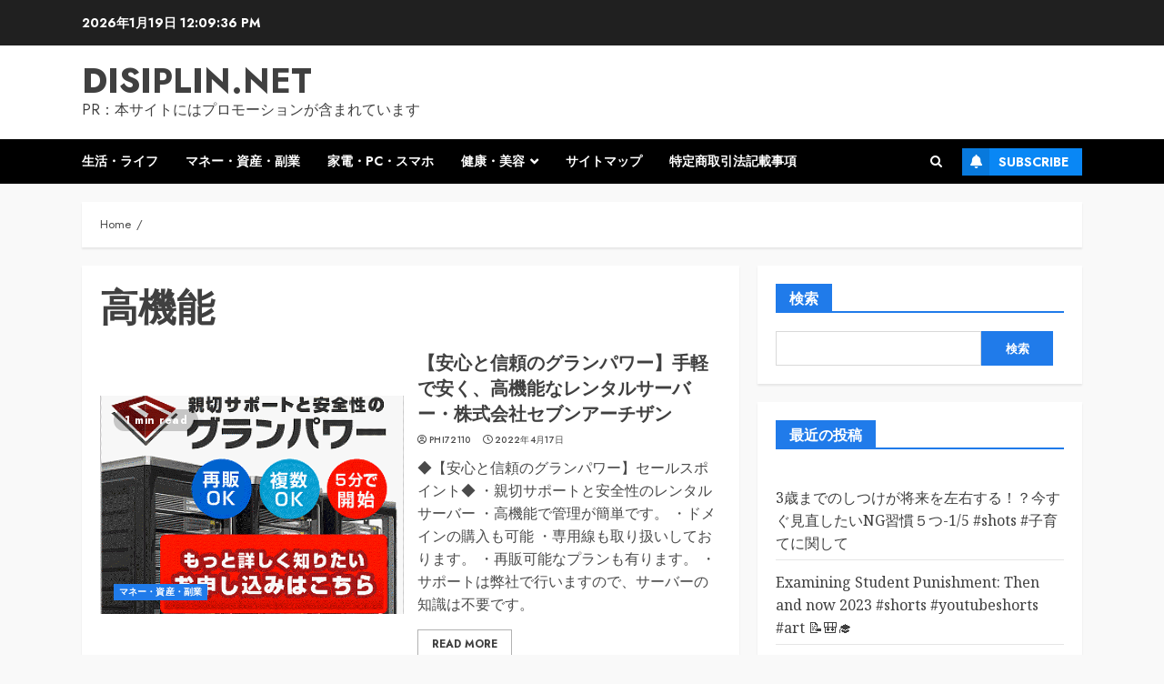

--- FILE ---
content_type: text/html; charset=UTF-8
request_url: https://disiplin.net/tag/%E9%AB%98%E6%A9%9F%E8%83%BD/
body_size: 39378
content:
<!doctype html>
<html lang="ja">
<head>
    <meta charset="UTF-8">
    <meta name="viewport" content="width=device-width, initial-scale=1">
    <link rel="profile" href="https://gmpg.org/xfn/11">

    <meta name='robots' content='index, follow, max-image-preview:large, max-snippet:-1, max-video-preview:-1' />

	<!-- This site is optimized with the Yoast SEO plugin v19.6 - https://yoast.com/wordpress/plugins/seo/ -->
	<title>高機能 Archives - disiplin.net</title>
	<link rel="canonical" href="https://disiplin.net/tag/高機能/" />
	<meta property="og:locale" content="ja_JP" />
	<meta property="og:type" content="article" />
	<meta property="og:title" content="高機能 Archives - disiplin.net" />
	<meta property="og:url" content="https://disiplin.net/tag/高機能/" />
	<meta property="og:site_name" content="disiplin.net" />
	<meta name="twitter:card" content="summary_large_image" />
	<script type="application/ld+json" class="yoast-schema-graph">{"@context":"https://schema.org","@graph":[{"@type":"CollectionPage","@id":"https://disiplin.net/tag/%e9%ab%98%e6%a9%9f%e8%83%bd/","url":"https://disiplin.net/tag/%e9%ab%98%e6%a9%9f%e8%83%bd/","name":"高機能 Archives - disiplin.net","isPartOf":{"@id":"https://disiplin.net/#website"},"primaryImageOfPage":{"@id":"https://disiplin.net/tag/%e9%ab%98%e6%a9%9f%e8%83%bd/#primaryimage"},"image":{"@id":"https://disiplin.net/tag/%e9%ab%98%e6%a9%9f%e8%83%bd/#primaryimage"},"thumbnailUrl":"https://disiplin.net/wp-content/uploads/2022/04/g-【安心と信頼のグランパワー】.gif","breadcrumb":{"@id":"https://disiplin.net/tag/%e9%ab%98%e6%a9%9f%e8%83%bd/#breadcrumb"},"inLanguage":"ja"},{"@type":"ImageObject","inLanguage":"ja","@id":"https://disiplin.net/tag/%e9%ab%98%e6%a9%9f%e8%83%bd/#primaryimage","url":"https://disiplin.net/wp-content/uploads/2022/04/g-【安心と信頼のグランパワー】.gif","contentUrl":"https://disiplin.net/wp-content/uploads/2022/04/g-【安心と信頼のグランパワー】.gif","width":600,"height":500},{"@type":"BreadcrumbList","@id":"https://disiplin.net/tag/%e9%ab%98%e6%a9%9f%e8%83%bd/#breadcrumb","itemListElement":[{"@type":"ListItem","position":1,"name":"Home","item":"https://disiplin.net/"},{"@type":"ListItem","position":2,"name":"高機能"}]},{"@type":"WebSite","@id":"https://disiplin.net/#website","url":"https://disiplin.net/","name":"disiplin.net","description":"PR：本サイトにはプロモーションが含まれています","potentialAction":[{"@type":"SearchAction","target":{"@type":"EntryPoint","urlTemplate":"https://disiplin.net/?s={search_term_string}"},"query-input":"required name=search_term_string"}],"inLanguage":"ja"}]}</script>
	<!-- / Yoast SEO plugin. -->


<link rel='dns-prefetch' href='//fonts.googleapis.com' />
<link rel="alternate" type="application/rss+xml" title="disiplin.net &raquo; フィード" href="https://disiplin.net/feed/" />
<link rel="alternate" type="application/rss+xml" title="disiplin.net &raquo; コメントフィード" href="https://disiplin.net/comments/feed/" />
<link rel="alternate" type="application/rss+xml" title="disiplin.net &raquo; 高機能 タグのフィード" href="https://disiplin.net/tag/%e9%ab%98%e6%a9%9f%e8%83%bd/feed/" />
<!-- disiplin.net is managing ads with Advanced Ads 1.56.2 --><script id="disip-ready">
			window.advanced_ads_ready=function(e,a){a=a||"complete";var d=function(e){return"interactive"===a?"loading"!==e:"complete"===e};d(document.readyState)?e():document.addEventListener("readystatechange",(function(a){d(a.target.readyState)&&e()}),{once:"interactive"===a})},window.advanced_ads_ready_queue=window.advanced_ads_ready_queue||[];		</script>
		<style id='wp-img-auto-sizes-contain-inline-css' type='text/css'>
img:is([sizes=auto i],[sizes^="auto," i]){contain-intrinsic-size:3000px 1500px}
/*# sourceURL=wp-img-auto-sizes-contain-inline-css */
</style>
<style id='wp-emoji-styles-inline-css' type='text/css'>

	img.wp-smiley, img.emoji {
		display: inline !important;
		border: none !important;
		box-shadow: none !important;
		height: 1em !important;
		width: 1em !important;
		margin: 0 0.07em !important;
		vertical-align: -0.1em !important;
		background: none !important;
		padding: 0 !important;
	}
/*# sourceURL=wp-emoji-styles-inline-css */
</style>
<style id='wp-block-library-inline-css' type='text/css'>
:root{--wp-block-synced-color:#7a00df;--wp-block-synced-color--rgb:122,0,223;--wp-bound-block-color:var(--wp-block-synced-color);--wp-editor-canvas-background:#ddd;--wp-admin-theme-color:#007cba;--wp-admin-theme-color--rgb:0,124,186;--wp-admin-theme-color-darker-10:#006ba1;--wp-admin-theme-color-darker-10--rgb:0,107,160.5;--wp-admin-theme-color-darker-20:#005a87;--wp-admin-theme-color-darker-20--rgb:0,90,135;--wp-admin-border-width-focus:2px}@media (min-resolution:192dpi){:root{--wp-admin-border-width-focus:1.5px}}.wp-element-button{cursor:pointer}:root .has-very-light-gray-background-color{background-color:#eee}:root .has-very-dark-gray-background-color{background-color:#313131}:root .has-very-light-gray-color{color:#eee}:root .has-very-dark-gray-color{color:#313131}:root .has-vivid-green-cyan-to-vivid-cyan-blue-gradient-background{background:linear-gradient(135deg,#00d084,#0693e3)}:root .has-purple-crush-gradient-background{background:linear-gradient(135deg,#34e2e4,#4721fb 50%,#ab1dfe)}:root .has-hazy-dawn-gradient-background{background:linear-gradient(135deg,#faaca8,#dad0ec)}:root .has-subdued-olive-gradient-background{background:linear-gradient(135deg,#fafae1,#67a671)}:root .has-atomic-cream-gradient-background{background:linear-gradient(135deg,#fdd79a,#004a59)}:root .has-nightshade-gradient-background{background:linear-gradient(135deg,#330968,#31cdcf)}:root .has-midnight-gradient-background{background:linear-gradient(135deg,#020381,#2874fc)}:root{--wp--preset--font-size--normal:16px;--wp--preset--font-size--huge:42px}.has-regular-font-size{font-size:1em}.has-larger-font-size{font-size:2.625em}.has-normal-font-size{font-size:var(--wp--preset--font-size--normal)}.has-huge-font-size{font-size:var(--wp--preset--font-size--huge)}.has-text-align-center{text-align:center}.has-text-align-left{text-align:left}.has-text-align-right{text-align:right}.has-fit-text{white-space:nowrap!important}#end-resizable-editor-section{display:none}.aligncenter{clear:both}.items-justified-left{justify-content:flex-start}.items-justified-center{justify-content:center}.items-justified-right{justify-content:flex-end}.items-justified-space-between{justify-content:space-between}.screen-reader-text{border:0;clip-path:inset(50%);height:1px;margin:-1px;overflow:hidden;padding:0;position:absolute;width:1px;word-wrap:normal!important}.screen-reader-text:focus{background-color:#ddd;clip-path:none;color:#444;display:block;font-size:1em;height:auto;left:5px;line-height:normal;padding:15px 23px 14px;text-decoration:none;top:5px;width:auto;z-index:100000}html :where(.has-border-color){border-style:solid}html :where([style*=border-top-color]){border-top-style:solid}html :where([style*=border-right-color]){border-right-style:solid}html :where([style*=border-bottom-color]){border-bottom-style:solid}html :where([style*=border-left-color]){border-left-style:solid}html :where([style*=border-width]){border-style:solid}html :where([style*=border-top-width]){border-top-style:solid}html :where([style*=border-right-width]){border-right-style:solid}html :where([style*=border-bottom-width]){border-bottom-style:solid}html :where([style*=border-left-width]){border-left-style:solid}html :where(img[class*=wp-image-]){height:auto;max-width:100%}:where(figure){margin:0 0 1em}html :where(.is-position-sticky){--wp-admin--admin-bar--position-offset:var(--wp-admin--admin-bar--height,0px)}@media screen and (max-width:600px){html :where(.is-position-sticky){--wp-admin--admin-bar--position-offset:0px}}

/*# sourceURL=wp-block-library-inline-css */
</style><style id='wp-block-archives-inline-css' type='text/css'>
.wp-block-archives{box-sizing:border-box}.wp-block-archives-dropdown label{display:block}
/*# sourceURL=https://disiplin.net/wp-includes/blocks/archives/style.min.css */
</style>
<style id='wp-block-categories-inline-css' type='text/css'>
.wp-block-categories{box-sizing:border-box}.wp-block-categories.alignleft{margin-right:2em}.wp-block-categories.alignright{margin-left:2em}.wp-block-categories.wp-block-categories-dropdown.aligncenter{text-align:center}.wp-block-categories .wp-block-categories__label{display:block;width:100%}
/*# sourceURL=https://disiplin.net/wp-includes/blocks/categories/style.min.css */
</style>
<style id='wp-block-heading-inline-css' type='text/css'>
h1:where(.wp-block-heading).has-background,h2:where(.wp-block-heading).has-background,h3:where(.wp-block-heading).has-background,h4:where(.wp-block-heading).has-background,h5:where(.wp-block-heading).has-background,h6:where(.wp-block-heading).has-background{padding:1.25em 2.375em}h1.has-text-align-left[style*=writing-mode]:where([style*=vertical-lr]),h1.has-text-align-right[style*=writing-mode]:where([style*=vertical-rl]),h2.has-text-align-left[style*=writing-mode]:where([style*=vertical-lr]),h2.has-text-align-right[style*=writing-mode]:where([style*=vertical-rl]),h3.has-text-align-left[style*=writing-mode]:where([style*=vertical-lr]),h3.has-text-align-right[style*=writing-mode]:where([style*=vertical-rl]),h4.has-text-align-left[style*=writing-mode]:where([style*=vertical-lr]),h4.has-text-align-right[style*=writing-mode]:where([style*=vertical-rl]),h5.has-text-align-left[style*=writing-mode]:where([style*=vertical-lr]),h5.has-text-align-right[style*=writing-mode]:where([style*=vertical-rl]),h6.has-text-align-left[style*=writing-mode]:where([style*=vertical-lr]),h6.has-text-align-right[style*=writing-mode]:where([style*=vertical-rl]){rotate:180deg}
/*# sourceURL=https://disiplin.net/wp-includes/blocks/heading/style.min.css */
</style>
<style id='wp-block-latest-posts-inline-css' type='text/css'>
.wp-block-latest-posts{box-sizing:border-box}.wp-block-latest-posts.alignleft{margin-right:2em}.wp-block-latest-posts.alignright{margin-left:2em}.wp-block-latest-posts.wp-block-latest-posts__list{list-style:none}.wp-block-latest-posts.wp-block-latest-posts__list li{clear:both;overflow-wrap:break-word}.wp-block-latest-posts.is-grid{display:flex;flex-wrap:wrap}.wp-block-latest-posts.is-grid li{margin:0 1.25em 1.25em 0;width:100%}@media (min-width:600px){.wp-block-latest-posts.columns-2 li{width:calc(50% - .625em)}.wp-block-latest-posts.columns-2 li:nth-child(2n){margin-right:0}.wp-block-latest-posts.columns-3 li{width:calc(33.33333% - .83333em)}.wp-block-latest-posts.columns-3 li:nth-child(3n){margin-right:0}.wp-block-latest-posts.columns-4 li{width:calc(25% - .9375em)}.wp-block-latest-posts.columns-4 li:nth-child(4n){margin-right:0}.wp-block-latest-posts.columns-5 li{width:calc(20% - 1em)}.wp-block-latest-posts.columns-5 li:nth-child(5n){margin-right:0}.wp-block-latest-posts.columns-6 li{width:calc(16.66667% - 1.04167em)}.wp-block-latest-posts.columns-6 li:nth-child(6n){margin-right:0}}:root :where(.wp-block-latest-posts.is-grid){padding:0}:root :where(.wp-block-latest-posts.wp-block-latest-posts__list){padding-left:0}.wp-block-latest-posts__post-author,.wp-block-latest-posts__post-date{display:block;font-size:.8125em}.wp-block-latest-posts__post-excerpt,.wp-block-latest-posts__post-full-content{margin-bottom:1em;margin-top:.5em}.wp-block-latest-posts__featured-image a{display:inline-block}.wp-block-latest-posts__featured-image img{height:auto;max-width:100%;width:auto}.wp-block-latest-posts__featured-image.alignleft{float:left;margin-right:1em}.wp-block-latest-posts__featured-image.alignright{float:right;margin-left:1em}.wp-block-latest-posts__featured-image.aligncenter{margin-bottom:1em;text-align:center}
/*# sourceURL=https://disiplin.net/wp-includes/blocks/latest-posts/style.min.css */
</style>
<style id='wp-block-search-inline-css' type='text/css'>
.wp-block-search__button{margin-left:10px;word-break:normal}.wp-block-search__button.has-icon{line-height:0}.wp-block-search__button svg{height:1.25em;min-height:24px;min-width:24px;width:1.25em;fill:currentColor;vertical-align:text-bottom}:where(.wp-block-search__button){border:1px solid #ccc;padding:6px 10px}.wp-block-search__inside-wrapper{display:flex;flex:auto;flex-wrap:nowrap;max-width:100%}.wp-block-search__label{width:100%}.wp-block-search.wp-block-search__button-only .wp-block-search__button{box-sizing:border-box;display:flex;flex-shrink:0;justify-content:center;margin-left:0;max-width:100%}.wp-block-search.wp-block-search__button-only .wp-block-search__inside-wrapper{min-width:0!important;transition-property:width}.wp-block-search.wp-block-search__button-only .wp-block-search__input{flex-basis:100%;transition-duration:.3s}.wp-block-search.wp-block-search__button-only.wp-block-search__searchfield-hidden,.wp-block-search.wp-block-search__button-only.wp-block-search__searchfield-hidden .wp-block-search__inside-wrapper{overflow:hidden}.wp-block-search.wp-block-search__button-only.wp-block-search__searchfield-hidden .wp-block-search__input{border-left-width:0!important;border-right-width:0!important;flex-basis:0;flex-grow:0;margin:0;min-width:0!important;padding-left:0!important;padding-right:0!important;width:0!important}:where(.wp-block-search__input){appearance:none;border:1px solid #949494;flex-grow:1;font-family:inherit;font-size:inherit;font-style:inherit;font-weight:inherit;letter-spacing:inherit;line-height:inherit;margin-left:0;margin-right:0;min-width:3rem;padding:8px;text-decoration:unset!important;text-transform:inherit}:where(.wp-block-search__button-inside .wp-block-search__inside-wrapper){background-color:#fff;border:1px solid #949494;box-sizing:border-box;padding:4px}:where(.wp-block-search__button-inside .wp-block-search__inside-wrapper) .wp-block-search__input{border:none;border-radius:0;padding:0 4px}:where(.wp-block-search__button-inside .wp-block-search__inside-wrapper) .wp-block-search__input:focus{outline:none}:where(.wp-block-search__button-inside .wp-block-search__inside-wrapper) :where(.wp-block-search__button){padding:4px 8px}.wp-block-search.aligncenter .wp-block-search__inside-wrapper{margin:auto}.wp-block[data-align=right] .wp-block-search.wp-block-search__button-only .wp-block-search__inside-wrapper{float:right}
/*# sourceURL=https://disiplin.net/wp-includes/blocks/search/style.min.css */
</style>
<style id='wp-block-search-theme-inline-css' type='text/css'>
.wp-block-search .wp-block-search__label{font-weight:700}.wp-block-search__button{border:1px solid #ccc;padding:.375em .625em}
/*# sourceURL=https://disiplin.net/wp-includes/blocks/search/theme.min.css */
</style>
<style id='wp-block-group-inline-css' type='text/css'>
.wp-block-group{box-sizing:border-box}:where(.wp-block-group.wp-block-group-is-layout-constrained){position:relative}
/*# sourceURL=https://disiplin.net/wp-includes/blocks/group/style.min.css */
</style>
<style id='wp-block-group-theme-inline-css' type='text/css'>
:where(.wp-block-group.has-background){padding:1.25em 2.375em}
/*# sourceURL=https://disiplin.net/wp-includes/blocks/group/theme.min.css */
</style>
<style id='global-styles-inline-css' type='text/css'>
:root{--wp--preset--aspect-ratio--square: 1;--wp--preset--aspect-ratio--4-3: 4/3;--wp--preset--aspect-ratio--3-4: 3/4;--wp--preset--aspect-ratio--3-2: 3/2;--wp--preset--aspect-ratio--2-3: 2/3;--wp--preset--aspect-ratio--16-9: 16/9;--wp--preset--aspect-ratio--9-16: 9/16;--wp--preset--color--black: #000000;--wp--preset--color--cyan-bluish-gray: #abb8c3;--wp--preset--color--white: #ffffff;--wp--preset--color--pale-pink: #f78da7;--wp--preset--color--vivid-red: #cf2e2e;--wp--preset--color--luminous-vivid-orange: #ff6900;--wp--preset--color--luminous-vivid-amber: #fcb900;--wp--preset--color--light-green-cyan: #7bdcb5;--wp--preset--color--vivid-green-cyan: #00d084;--wp--preset--color--pale-cyan-blue: #8ed1fc;--wp--preset--color--vivid-cyan-blue: #0693e3;--wp--preset--color--vivid-purple: #9b51e0;--wp--preset--gradient--vivid-cyan-blue-to-vivid-purple: linear-gradient(135deg,rgb(6,147,227) 0%,rgb(155,81,224) 100%);--wp--preset--gradient--light-green-cyan-to-vivid-green-cyan: linear-gradient(135deg,rgb(122,220,180) 0%,rgb(0,208,130) 100%);--wp--preset--gradient--luminous-vivid-amber-to-luminous-vivid-orange: linear-gradient(135deg,rgb(252,185,0) 0%,rgb(255,105,0) 100%);--wp--preset--gradient--luminous-vivid-orange-to-vivid-red: linear-gradient(135deg,rgb(255,105,0) 0%,rgb(207,46,46) 100%);--wp--preset--gradient--very-light-gray-to-cyan-bluish-gray: linear-gradient(135deg,rgb(238,238,238) 0%,rgb(169,184,195) 100%);--wp--preset--gradient--cool-to-warm-spectrum: linear-gradient(135deg,rgb(74,234,220) 0%,rgb(151,120,209) 20%,rgb(207,42,186) 40%,rgb(238,44,130) 60%,rgb(251,105,98) 80%,rgb(254,248,76) 100%);--wp--preset--gradient--blush-light-purple: linear-gradient(135deg,rgb(255,206,236) 0%,rgb(152,150,240) 100%);--wp--preset--gradient--blush-bordeaux: linear-gradient(135deg,rgb(254,205,165) 0%,rgb(254,45,45) 50%,rgb(107,0,62) 100%);--wp--preset--gradient--luminous-dusk: linear-gradient(135deg,rgb(255,203,112) 0%,rgb(199,81,192) 50%,rgb(65,88,208) 100%);--wp--preset--gradient--pale-ocean: linear-gradient(135deg,rgb(255,245,203) 0%,rgb(182,227,212) 50%,rgb(51,167,181) 100%);--wp--preset--gradient--electric-grass: linear-gradient(135deg,rgb(202,248,128) 0%,rgb(113,206,126) 100%);--wp--preset--gradient--midnight: linear-gradient(135deg,rgb(2,3,129) 0%,rgb(40,116,252) 100%);--wp--preset--font-size--small: 13px;--wp--preset--font-size--medium: 20px;--wp--preset--font-size--large: 36px;--wp--preset--font-size--x-large: 42px;--wp--preset--spacing--20: 0.44rem;--wp--preset--spacing--30: 0.67rem;--wp--preset--spacing--40: 1rem;--wp--preset--spacing--50: 1.5rem;--wp--preset--spacing--60: 2.25rem;--wp--preset--spacing--70: 3.38rem;--wp--preset--spacing--80: 5.06rem;--wp--preset--shadow--natural: 6px 6px 9px rgba(0, 0, 0, 0.2);--wp--preset--shadow--deep: 12px 12px 50px rgba(0, 0, 0, 0.4);--wp--preset--shadow--sharp: 6px 6px 0px rgba(0, 0, 0, 0.2);--wp--preset--shadow--outlined: 6px 6px 0px -3px rgb(255, 255, 255), 6px 6px rgb(0, 0, 0);--wp--preset--shadow--crisp: 6px 6px 0px rgb(0, 0, 0);}:root :where(.is-layout-flow) > :first-child{margin-block-start: 0;}:root :where(.is-layout-flow) > :last-child{margin-block-end: 0;}:root :where(.is-layout-flow) > *{margin-block-start: 24px;margin-block-end: 0;}:root :where(.is-layout-constrained) > :first-child{margin-block-start: 0;}:root :where(.is-layout-constrained) > :last-child{margin-block-end: 0;}:root :where(.is-layout-constrained) > *{margin-block-start: 24px;margin-block-end: 0;}:root :where(.is-layout-flex){gap: 24px;}:root :where(.is-layout-grid){gap: 24px;}body .is-layout-flex{display: flex;}.is-layout-flex{flex-wrap: wrap;align-items: center;}.is-layout-flex > :is(*, div){margin: 0;}body .is-layout-grid{display: grid;}.is-layout-grid > :is(*, div){margin: 0;}.has-black-color{color: var(--wp--preset--color--black) !important;}.has-cyan-bluish-gray-color{color: var(--wp--preset--color--cyan-bluish-gray) !important;}.has-white-color{color: var(--wp--preset--color--white) !important;}.has-pale-pink-color{color: var(--wp--preset--color--pale-pink) !important;}.has-vivid-red-color{color: var(--wp--preset--color--vivid-red) !important;}.has-luminous-vivid-orange-color{color: var(--wp--preset--color--luminous-vivid-orange) !important;}.has-luminous-vivid-amber-color{color: var(--wp--preset--color--luminous-vivid-amber) !important;}.has-light-green-cyan-color{color: var(--wp--preset--color--light-green-cyan) !important;}.has-vivid-green-cyan-color{color: var(--wp--preset--color--vivid-green-cyan) !important;}.has-pale-cyan-blue-color{color: var(--wp--preset--color--pale-cyan-blue) !important;}.has-vivid-cyan-blue-color{color: var(--wp--preset--color--vivid-cyan-blue) !important;}.has-vivid-purple-color{color: var(--wp--preset--color--vivid-purple) !important;}.has-black-background-color{background-color: var(--wp--preset--color--black) !important;}.has-cyan-bluish-gray-background-color{background-color: var(--wp--preset--color--cyan-bluish-gray) !important;}.has-white-background-color{background-color: var(--wp--preset--color--white) !important;}.has-pale-pink-background-color{background-color: var(--wp--preset--color--pale-pink) !important;}.has-vivid-red-background-color{background-color: var(--wp--preset--color--vivid-red) !important;}.has-luminous-vivid-orange-background-color{background-color: var(--wp--preset--color--luminous-vivid-orange) !important;}.has-luminous-vivid-amber-background-color{background-color: var(--wp--preset--color--luminous-vivid-amber) !important;}.has-light-green-cyan-background-color{background-color: var(--wp--preset--color--light-green-cyan) !important;}.has-vivid-green-cyan-background-color{background-color: var(--wp--preset--color--vivid-green-cyan) !important;}.has-pale-cyan-blue-background-color{background-color: var(--wp--preset--color--pale-cyan-blue) !important;}.has-vivid-cyan-blue-background-color{background-color: var(--wp--preset--color--vivid-cyan-blue) !important;}.has-vivid-purple-background-color{background-color: var(--wp--preset--color--vivid-purple) !important;}.has-black-border-color{border-color: var(--wp--preset--color--black) !important;}.has-cyan-bluish-gray-border-color{border-color: var(--wp--preset--color--cyan-bluish-gray) !important;}.has-white-border-color{border-color: var(--wp--preset--color--white) !important;}.has-pale-pink-border-color{border-color: var(--wp--preset--color--pale-pink) !important;}.has-vivid-red-border-color{border-color: var(--wp--preset--color--vivid-red) !important;}.has-luminous-vivid-orange-border-color{border-color: var(--wp--preset--color--luminous-vivid-orange) !important;}.has-luminous-vivid-amber-border-color{border-color: var(--wp--preset--color--luminous-vivid-amber) !important;}.has-light-green-cyan-border-color{border-color: var(--wp--preset--color--light-green-cyan) !important;}.has-vivid-green-cyan-border-color{border-color: var(--wp--preset--color--vivid-green-cyan) !important;}.has-pale-cyan-blue-border-color{border-color: var(--wp--preset--color--pale-cyan-blue) !important;}.has-vivid-cyan-blue-border-color{border-color: var(--wp--preset--color--vivid-cyan-blue) !important;}.has-vivid-purple-border-color{border-color: var(--wp--preset--color--vivid-purple) !important;}.has-vivid-cyan-blue-to-vivid-purple-gradient-background{background: var(--wp--preset--gradient--vivid-cyan-blue-to-vivid-purple) !important;}.has-light-green-cyan-to-vivid-green-cyan-gradient-background{background: var(--wp--preset--gradient--light-green-cyan-to-vivid-green-cyan) !important;}.has-luminous-vivid-amber-to-luminous-vivid-orange-gradient-background{background: var(--wp--preset--gradient--luminous-vivid-amber-to-luminous-vivid-orange) !important;}.has-luminous-vivid-orange-to-vivid-red-gradient-background{background: var(--wp--preset--gradient--luminous-vivid-orange-to-vivid-red) !important;}.has-very-light-gray-to-cyan-bluish-gray-gradient-background{background: var(--wp--preset--gradient--very-light-gray-to-cyan-bluish-gray) !important;}.has-cool-to-warm-spectrum-gradient-background{background: var(--wp--preset--gradient--cool-to-warm-spectrum) !important;}.has-blush-light-purple-gradient-background{background: var(--wp--preset--gradient--blush-light-purple) !important;}.has-blush-bordeaux-gradient-background{background: var(--wp--preset--gradient--blush-bordeaux) !important;}.has-luminous-dusk-gradient-background{background: var(--wp--preset--gradient--luminous-dusk) !important;}.has-pale-ocean-gradient-background{background: var(--wp--preset--gradient--pale-ocean) !important;}.has-electric-grass-gradient-background{background: var(--wp--preset--gradient--electric-grass) !important;}.has-midnight-gradient-background{background: var(--wp--preset--gradient--midnight) !important;}.has-small-font-size{font-size: var(--wp--preset--font-size--small) !important;}.has-medium-font-size{font-size: var(--wp--preset--font-size--medium) !important;}.has-large-font-size{font-size: var(--wp--preset--font-size--large) !important;}.has-x-large-font-size{font-size: var(--wp--preset--font-size--x-large) !important;}
/*# sourceURL=global-styles-inline-css */
</style>

<style id='classic-theme-styles-inline-css' type='text/css'>
/*! This file is auto-generated */
.wp-block-button__link{color:#fff;background-color:#32373c;border-radius:9999px;box-shadow:none;text-decoration:none;padding:calc(.667em + 2px) calc(1.333em + 2px);font-size:1.125em}.wp-block-file__button{background:#32373c;color:#fff;text-decoration:none}
/*# sourceURL=/wp-includes/css/classic-themes.min.css */
</style>
<link rel='stylesheet' id='a3-pvc-style-css' href='https://disiplin.net/wp-content/plugins/page-views-count/assets/css/style.min.css?ver=2.5.6' type='text/css' media='all' />
<link rel='stylesheet' id='rpt_front_style-css' href='https://disiplin.net/wp-content/plugins/related-posts-thumbnails/assets/css/front.css?ver=1.9.0' type='text/css' media='all' />
<link rel='stylesheet' id='diypro-youtuner-post-css-css' href='https://disiplin.net/wp-content/plugins/youtuner/style/diypro_youtuner_post.css?ver=6.9' type='text/css' media='all' />
<link rel='stylesheet' id='yyi_rinker_stylesheet-css' href='https://disiplin.net/wp-content/plugins/yyi-rinker/css/style.css?v=1.11.1&#038;ver=6.9' type='text/css' media='all' />
<link rel='stylesheet' id='bootstrap-css' href='https://disiplin.net/wp-content/themes/chromenews/assets/bootstrap/css/bootstrap.min.css?ver=6.9' type='text/css' media='all' />
<link rel='stylesheet' id='chromenews-style-css' href='https://disiplin.net/wp-content/themes/chromenews/style.css?ver=6.9' type='text/css' media='all' />
<style id='chromenews-style-inline-css' type='text/css'>

                    body.aft-dark-mode #loader::before{
            border-color: #000000;
            }
            body.aft-dark-mode #sidr,
            body.aft-dark-mode,
            body.aft-dark-mode.custom-background,
            body.aft-dark-mode #af-preloader {
            background-color: #000000;
            }
        
                    body.aft-light-mode #loader::before{
            border-color: #f9f9f9 ;
            }
            body.aft-light-mode #sidr,
            body.aft-light-mode #af-preloader,
            body.aft-light-mode {
            background-color: #f9f9f9 ;
            }
        

        
#loader,
.wp-block-search .wp-block-search__button,
.woocommerce-account .entry-content .woocommerce-MyAccount-navigation ul li.is-active,

.woocommerce #respond input#submit.disabled,
.woocommerce #respond input#submit:disabled,
.woocommerce #respond input#submit:disabled[disabled],
.woocommerce a.button.disabled,
.woocommerce a.button:disabled,
.woocommerce a.button:disabled[disabled],
.woocommerce button.button.disabled,
.woocommerce button.button:disabled,
.woocommerce button.button:disabled[disabled],
.woocommerce input.button.disabled,
.woocommerce input.button:disabled,
.woocommerce input.button:disabled[disabled],
.woocommerce #respond input#submit,
.woocommerce a.button,
.woocommerce button.button,
.woocommerce input.button,
.woocommerce #respond input#submit.alt,
.woocommerce a.button.alt,
.woocommerce button.button.alt,
.woocommerce input.button.alt,

.woocommerce #respond input#submit:hover,
.woocommerce a.button:hover,
.woocommerce button.button:hover,
.woocommerce input.button:hover,

.woocommerce #respond input#submit.alt:hover,
.woocommerce a.button.alt:hover,
.woocommerce button.button.alt:hover,
.woocommerce input.button.alt:hover,

.widget-title-border-top .wp_post_author_widget .widget-title::before,
.widget-title-border-bottom .wp_post_author_widget .widget-title::before,
.widget-title-border-top .heading-line::before,
.widget-title-border-bottom .heading-line::before,
.widget-title-border-top .sub-heading-line::before,
.widget-title-border-bottom .sub-heading-line::before,

.widget-title-background-side .wp-block-group .wp-block-search__label,
.widget-title-background-side .wp-block-group .wp-block-heading,
.widget-title-background-side .widget_block .wp-block-search__label,
.widget-title-background-side .widget_block .wp-block-heading,
.widget-title-background-side .wp_post_author_widget .widget-title,
.widget-title-background-side .widget-title .heading-line,

.widget-title-background-side .wp-block-search__label::before, 
.widget-title-background-side .heading-line-before, 
.widget-title-background-side .sub-heading-line,

.widget-title-background-side .wp-block-group .wp-block-heading::before, 
.widget-title-background-side .widget_block .wp-block-heading::before, 


body.aft-light-mode .aft-main-banner-section.aft-banner-background-secondary,
body.aft-dark-mode .aft-main-banner-section.aft-banner-background-secondary,
.aft-dark-mode span.heading-line-after, 
.aft-dark-mode span.heading-line-before,

body.widget-title-border-bottom .header-after1 .heading-line-before,
body.widget-title-border-bottom .widget-title .heading-line-before,
body .af-cat-widget-carousel a.chromenews-categories.category-color-1,
a.sidr-class-sidr-button-close,
.aft-posts-tabs-panel .nav-tabs>li>a.active,

body.aft-dark-mode .entry-content > [class*="wp-block-"] .wp-block-button:not(.is-style-outline) a.wp-block-button__link, 
body.aft-light-mode .entry-content > [class*="wp-block-"] .wp-block-button:not(.is-style-outline) a.wp-block-button__link,
body.aft-dark-mode .entry-content > [class*="wp-block-"] .wp-block-button:not(.is-style-outline) a.wp-block-button__link:hover, 
body.aft-light-mode .entry-content > [class*="wp-block-"] .wp-block-button:not(.is-style-outline) a.wp-block-button__link:hover,

.widget-title-border-bottom .sub-heading-line::before,
.widget-title-border-bottom .wp-post-author-wrap .header-after::before,

.widget-title-border-side .wp_post_author_widget .widget-title::before,
.widget-title-border-side .heading-line::before,
.widget-title-border-side .sub-heading-line::before,

.single-post .entry-content-title-featured-wrap .af-post-format i,
.single-post article.post .af-post-format i,
.aft-archive-wrapper .no-post-image:not(.grid-design-texts-over-image) .af-post-format i,

span.heading-line::before,
.wp-post-author-wrap .header-after::before,
body.aft-dark-mode input[type="button"],
body.aft-dark-mode input[type="reset"],
body.aft-dark-mode input[type="submit"],
body.aft-dark-mode .inner-suscribe input[type=submit],
.af-youtube-slider .af-video-wrap .af-bg-play i,
.af-youtube-video-list .entry-header-yt-video-wrapper .af-yt-video-play i,
body .btn-style1 a:visited,
body .btn-style1 a,
body .chromenews-pagination .nav-links .page-numbers.current,
body #scroll-up,
body article.sticky .read-single:before,
.read-img .trending-no,
body .trending-posts-vertical .trending-no{
background-color: #207bea;
}

body .aft-see-more a {
background-image: linear-gradient(120deg, #207bea , #207bea);
}

.comment-content > p a,
.comment-body .reply a:hover,
.entry-content .wp-block-table td a,
.entry-content h1 a,
.entry-content h2 a,
.entry-content h3 a,
.entry-content h4 a,
.entry-content h5 a,
.entry-content h6 a,
.chromenews_youtube_video_widget .af-youtube-slider-thumbnail .slick-slide.slick-current::before,
.post-description a:not(.aft-readmore),
.chromenews-widget.widget_text a,
.chromenews-widget .textwidget a,
body .aft-see-more a,
mark,
body.aft-light-mode .aft-readmore-wrapper a.aft-readmore:hover,
body.aft-dark-mode .aft-readmore-wrapper a.aft-readmore:hover,
body.aft-dark-mode .grid-design-texts-over-image .aft-readmore-wrapper a.aft-readmore:hover,
body.aft-light-mode .grid-design-texts-over-image .aft-readmore-wrapper a.aft-readmore:hover,

body.single .entry-header .aft-post-excerpt-and-meta .post-excerpt,
body.aft-light-mode.single span.tags-links a:hover,
body.aft-dark-mode.single span.tags-links a:hover,
.chromenews-pagination .nav-links .page-numbers.current,
.aft-light-mode p.awpa-more-posts a:hover,
p.awpa-more-posts a:hover,
.wp-post-author-meta .wp-post-author-meta-more-posts a.awpa-more-posts:hover{
border-color: #207bea;
}

body .entry-content > [class*="wp-block-"] a:not(.has-text-color),
body .entry-content > [class*="wp-block-"] li,
body .entry-content > ul a,
body .entry-content > ol a,
body .entry-content > p a ,
.post-excerpt a,

body.aft-dark-mode #secondary .chromenews-widget ul[class*="wp-block-"] a:hover,
body.aft-light-mode #secondary .chromenews-widget ul[class*="wp-block-"] a:hover,
body.aft-dark-mode #secondary .chromenews-widget ol[class*="wp-block-"] a:hover,
body.aft-light-mode #secondary .chromenews-widget ol[class*="wp-block-"] a:hover,

.comment-form a:hover,

body.aft-light-mode .af-breadcrumbs a:hover,
body.aft-dark-mode .af-breadcrumbs a:hover,

body.aft-light-mode ul.trail-items li a:hover,
body.aft-dark-mode ul.trail-items li a:hover,

.read-title h4 a:hover,
.read-title h2 a:hover,
#scroll-up::after{
border-bottom-color: #207bea;
}

.hover-title-secondary-color.aft-dark-mode .aft-main-banner-section.aft-banner-background-custom:not(.data-bg) .read-single:not(.grid-design-texts-over-image) .read-title h4 a:hover,
.hover-title-secondary-color.aft-light-mode .aft-main-banner-section.aft-banner-background-custom:not(.data-bg) .read-single:not(.grid-design-texts-over-image) .read-title h4 a:hover,
.hover-title-secondary-color.aft-dark-mode .aft-main-banner-section.aft-banner-background-alternative:not(.data-bg) .read-single:not(.grid-design-texts-over-image) .read-title h4 a:hover,
.hover-title-secondary-color.aft-light-mode .aft-main-banner-section.aft-banner-background-alternative:not(.data-bg) .read-single:not(.grid-design-texts-over-image) .read-title h4 a:hover,
.hover-title-secondary-color.aft-dark-mode .aft-main-banner-section.aft-banner-background-default:not(.data-bg) .read-single:not(.grid-design-texts-over-image) .read-title h4 a:hover,
.hover-title-secondary-color.aft-light-mode .aft-main-banner-section.aft-banner-background-default:not(.data-bg) .read-single:not(.grid-design-texts-over-image) .read-title h4 a:hover,
.hover-title-secondary-color.aft-dark-mode #secondary .chromenews-widget ul[class*="wp-block-"] a:hover,
.hover-title-secondary-color.aft-light-mode #secondary .chromenews-widget ul[class*="wp-block-"] a:hover,
.hover-title-secondary-color.aft-dark-mode #secondary .chromenews-widget ol[class*="wp-block-"] a:hover,
.hover-title-secondary-color.aft-light-mode #secondary .chromenews-widget ol[class*="wp-block-"] a:hover,

.hover-title-secondary-color.aft-dark-mode .read-single:not(.grid-design-texts-over-image) .read-title h2 a:hover,
.hover-title-secondary-color.aft-dark-mode .read-single:not(.grid-design-texts-over-image) .read-title h4 a:hover,
.hover-title-secondary-color .read-title h4 a:hover, 
.hover-title-secondary-color .read-title h2 a:hover,
.hover-title-secondary-color .nav-links a:hover .post-title,
.hover-title-secondary-color.aft-dark-mode .banner-exclusive-posts-wrapper a:hover .exclusive-post-title,
.hover-title-secondary-color.aft-light-mode .banner-exclusive-posts-wrapper a:hover .exclusive-post-title,
.hover-title-secondary-color.aft-light-mode .aft-main-banner-section.aft-banner-background-default:not(.data-bg) .banner-exclusive-posts-wrapper a:hover .exclusive-post-title,
.hover-title-secondary-color.aft-light-mode .aft-main-banner-section.aft-banner-background-alternative:not(.data-bg) .banner-exclusive-posts-wrapper a:hover .exclusive-post-title,
.hover-title-secondary-color.aft-light-mode .aft-main-banner-section.aft-banner-background-custom:not(.data-bg) .banner-exclusive-posts-wrapper a:hover .exclusive-post-title,
.hover-title-secondary-color.aft-dark-mode .aft-main-banner-section.aft-banner-background-default:not(.data-bg) .banner-exclusive-posts-wrapper a:hover .exclusive-post-title,
.hover-title-secondary-color.aft-dark-mode .aft-main-banner-section.aft-banner-background-alternative:not(.data-bg) .banner-exclusive-posts-wrapper a:hover .exclusive-post-title,
.hover-title-secondary-color.aft-dark-mode .aft-main-banner-section.aft-banner-background-custom:not(.data-bg) .banner-exclusive-posts-wrapper a:hover .exclusive-post-title,
.hover-title-secondary-color.aft-light-mode .widget ul:not([class]) > li a:hover,
.hover-title-secondary-color.aft-light-mode .widget ol:not([class]) > li a:hover,
.hover-title-secondary-color.aft-dark-mode .widget ul:not([class]) > li a:hover,
.hover-title-secondary-color.aft-dark-mode .widget ol:not([class]) > li a:hover,
.hover-title-secondary-color.aft-light-mode .read-single:not(.grid-design-texts-over-image) .read-title h2 a:hover,
.hover-title-secondary-color.aft-light-mode .read-single:not(.grid-design-texts-over-image) .read-title h4 a:hover,

.page-links a.post-page-numbers,

body.aft-dark-mode .entry-content > [class*="wp-block-"] a.wp-block-file__button:not(.has-text-color),
body.aft-light-mode .entry-content > [class*="wp-block-"] a.wp-block-file__button:not(.has-text-color),

body.wp-post-author-meta .awpa-display-name a:hover,
.widget_text a,

body footer.site-footer .wp-post-author-meta .wp-post-author-meta-more-posts a:hover,
body footer.site-footer .wp_post_author_widget .awpa-display-name a:hover,

body .site-footer .secondary-footer a:hover,

body.aft-light-mode p.awpa-website a:hover ,
body.aft-dark-mode p.awpa-website a:hover {
color:#207bea;
}
.woocommerce div.product form.cart .reset_variations,
.wp-calendar-nav a,
body.aft-light-mode main ul > li a:hover,
body.aft-light-mode main ol > li a:hover,
body.aft-dark-mode main ul > li a:hover,
body.aft-dark-mode main ol > li a:hover,
body.aft-light-mode .aft-main-banner-section .aft-popular-taxonomies-lists ul li a:hover,
body.aft-dark-mode .aft-main-banner-section .aft-popular-taxonomies-lists ul li a:hover,
.aft-dark-mode .read-details .entry-meta span.aft-view-count a:hover,
.aft-light-mode .read-details .entry-meta span.aft-view-count a:hover,
body.aft-dark-mode .entry-meta span.posts-author a:hover,
body.aft-light-mode .entry-meta span.posts-author a:hover,
body.aft-dark-mode .entry-meta span.posts-date a:hover,
body.aft-light-mode .entry-meta span.posts-date a:hover,
body.aft-dark-mode .entry-meta span.aft-comment-count a:hover,
body.aft-light-mode .entry-meta span.aft-comment-count a:hover,
.comment-metadata a:hover,
.fn a:hover,
body.aft-light-mode .chromenews-pagination .nav-links a.page-numbers:hover,
body.aft-dark-mode .chromenews-pagination .nav-links a.page-numbers:hover,
body.aft-light-mode .entry-content p.wp-block-tag-cloud a.tag-cloud-link:hover,
body.aft-dark-mode .entry-content p.wp-block-tag-cloud a.tag-cloud-link:hover,
body footer.site-footer .wp-block-tag-cloud a:hover,
body footer.site-footer .tagcloud a:hover,
body.aft-light-mode .wp-block-tag-cloud a:hover,
body.aft-light-mode .tagcloud a:hover,
body.aft-dark-mode .wp-block-tag-cloud a:hover,
body.aft-dark-mode .tagcloud a:hover,
.aft-dark-mode .wp-post-author-meta .wp-post-author-meta-more-posts a:hover,
body footer.site-footer .wp-post-author-meta .wp-post-author-meta-more-posts a:hover{
border-color: #207bea;
}

.widget-title-border-top .wp-block-group .wp-block-search__label::before,
.widget-title-border-top .wp-block-group h1.wp-block-heading::before,
.widget-title-border-top .wp-block-group h2.wp-block-heading::before,
.widget-title-border-top .wp-block-group h3.wp-block-heading::before,
.widget-title-border-top .wp-block-group h4.wp-block-heading::before,
.widget-title-border-top .wp-block-group h5.wp-block-heading::before,
.widget-title-border-top .wp-block-group h6.wp-block-heading::before,

.widget-title-border-top .widget_block .wp-block-search__label::before,
.widget-title-border-top .widget_block h1.wp-block-heading::before,
.widget-title-border-top .widget_block h2.wp-block-heading::before,
.widget-title-border-top .widget_block h3.wp-block-heading::before,
.widget-title-border-top .widget_block h4.wp-block-heading::before,
.widget-title-border-top .widget_block h5.wp-block-heading::before,
.widget-title-border-top .widget_block h6.wp-block-heading::before,

.widget-title-border-bottom .wp-block-group .wp-block-search__label::before,
.widget-title-border-bottom .wp-block-group h1.wp-block-heading::before,
.widget-title-border-bottom .wp-block-group h2.wp-block-heading::before,
.widget-title-border-bottom .wp-block-group h3.wp-block-heading::before,
.widget-title-border-bottom .wp-block-group h4.wp-block-heading::before,
.widget-title-border-bottom .wp-block-group h5.wp-block-heading::before,
.widget-title-border-bottom .wp-block-group h6.wp-block-heading::before,

.widget-title-border-bottom .widget_block .wp-block-search__label::before,
.widget-title-border-bottom .widget_block h1.wp-block-heading::before,
.widget-title-border-bottom .widget_block h2.wp-block-heading::before,
.widget-title-border-bottom .widget_block h3.wp-block-heading::before,
.widget-title-border-bottom .widget_block h4.wp-block-heading::before,
.widget-title-border-bottom .widget_block h5.wp-block-heading::before,
.widget-title-border-bottom .widget_block h6.wp-block-heading::before,

.widget-title-border-side .wp-block-group .wp-block-search__label::before,
.widget-title-border-side .wp-block-group h1.wp-block-heading::before,
.widget-title-border-side .wp-block-group h2.wp-block-heading::before,
.widget-title-border-side .wp-block-group h3.wp-block-heading::before,
.widget-title-border-side .wp-block-group h4.wp-block-heading::before,
.widget-title-border-side .wp-block-group h5.wp-block-heading::before,
.widget-title-border-side .wp-block-group h6.wp-block-heading::before,

.widget-title-border-side .widget_block .wp-block-search__label::before,
.widget-title-border-side .widget_block h1.wp-block-heading::before,
.widget-title-border-side .widget_block h2.wp-block-heading::before,
.widget-title-border-side .widget_block h3.wp-block-heading::before,
.widget-title-border-side .widget_block h4.wp-block-heading::before,
.widget-title-border-side .widget_block h5.wp-block-heading::before,
.widget-title-border-side .widget_block h6.wp-block-heading::before,

.wp-block-group .wp-block-search__label::before,
.wp-block-group h1.wp-block-heading::before,
.wp-block-group h2.wp-block-heading::before,
.wp-block-group h3.wp-block-heading::before,
.wp-block-group h4.wp-block-heading::before,
.wp-block-group h5.wp-block-heading::before,
.wp-block-group h6.wp-block-heading::before,

.widget_block .wp-block-search__label::before,
.widget_block h1.wp-block-heading::before,
.widget_block h2.wp-block-heading::before,
.widget_block h3.wp-block-heading::before,
.widget_block h4.wp-block-heading::before,
.widget_block h5.wp-block-heading::before,
.widget_block h6.wp-block-heading::before,

body .aft-main-banner-section .aft-popular-taxonomies-lists strong::before,

.entry-content form.mc4wp-form input[type=submit],
.inner-suscribe input[type=submit],

body.aft-light-mode .woocommerce-MyAccount-content a.button,
body.aft-dark-mode .woocommerce-MyAccount-content a.button,
body.aft-light-mode.woocommerce-account .addresses .title .edit,
body.aft-dark-mode.woocommerce-account .addresses .title .edit,

.fpsml-front-form.fpsml-template-1 .fpsml-field input[type="submit"],
.fpsml-front-form.fpsml-template-2 .fpsml-field input[type="submit"],
.fpsml-front-form.fpsml-template-3 .fpsml-field input[type="submit"],
.fpsml-front-form.fpsml-template-4 .fpsml-field input[type="submit"],
.fpsml-front-form.fpsml-template-5 .fpsml-field input[type="submit"],

.fpsml-front-form.fpsml-template-1 .qq-upload-button,
.fpsml-front-form.fpsml-template-2 .qq-upload-button,
.fpsml-front-form.fpsml-template-3 .qq-upload-button,
.fpsml-front-form.fpsml-template-4 .qq-upload-button,
.fpsml-front-form.fpsml-template-5 .qq-upload-button,

body.aft-dark-mode #wp-calendar tbody td#today,
body.aft-light-mode #wp-calendar tbody td#today,

body.aft-dark-mode .entry-content > [class*="wp-block-"] .wp-block-button:not(.is-style-outline) a.wp-block-button__link, 
body.aft-light-mode .entry-content > [class*="wp-block-"] .wp-block-button:not(.is-style-outline) a.wp-block-button__link,

.widget-title-border-top .sub-heading-line::before,
.widget-title-border-bottom .sub-heading-line::before,
.widget-title-border-side .sub-heading-line::before,

.btn-style1 a:visited,
.btn-style1 a, button,
input[type="button"],
input[type="reset"],
input[type="submit"],
body.aft-light-mode.woocommerce nav.woocommerce-pagination ul li .page-numbers.current,
body.aft-dark-mode.woocommerce nav.woocommerce-pagination ul li .page-numbers.current,
.woocommerce-product-search button[type="submit"],
.widget_mc4wp_form_widget input[type=submit],
input.search-submit{
background-color: #207bea;
}

body.aft-light-mode .aft-readmore-wrapper a.aft-readmore:hover,
body.aft-dark-mode .aft-readmore-wrapper a.aft-readmore:hover,
.main-navigation .menu-description,
.woocommerce-product-search button[type="submit"],
input.search-submit,
body.single span.tags-links a:hover,

.aft-light-mode .wp-post-author-meta .awpa-display-name a:hover,
.aft-light-mode .banner-exclusive-posts-wrapper a .exclusive-post-title:hover,
.aft-light-mode .widget ul.menu >li a:hover,
.aft-light-mode .widget ul > li a:hover,
.aft-light-mode .widget ol > li a:hover,
.aft-light-mode .read-title h4 a:hover,

.aft-dark-mode .banner-exclusive-posts-wrapper a .exclusive-post-title:hover,
.aft-dark-mode .featured-category-item .read-img a:hover,
.aft-dark-mode .widget ul.menu >li a:hover,
.aft-dark-mode .widget ul > li a:hover,
.aft-dark-mode .widget ol > li a:hover,
.aft-dark-mode .read-title h4 a:hover,
.aft-dark-mode .nav-links a:hover .post-title,

body.aft-dark-mode .entry-content > [class*="wp-block-"] a:not(.has-text-color):hover,
body.aft-dark-mode .entry-content > ol a:hover,
body.aft-dark-mode .entry-content > ul a:hover,
body.aft-dark-mode .entry-content > p a:hover,

body.aft-dark-mode .entry-content .wp-block-tag-cloud a:hover,
body.aft-dark-mode .entry-content .tagcloud a:hover,
body.aft-light-mode .entry-content .wp-block-tag-cloud a:hover,
body.aft-light-mode .entry-content .tagcloud a:hover,

.aft-dark-mode .read-details .entry-meta span a:hover, 
.aft-light-mode .read-details .entry-meta span a:hover,

body.aft-light-mode.woocommerce nav.woocommerce-pagination ul li .page-numbers.current,
body.aft-dark-mode.woocommerce nav.woocommerce-pagination ul li .page-numbers.current,
body.aft-light-mode.woocommerce nav.woocommerce-pagination ul li .page-numbers:hover,
body.aft-dark-mode.woocommerce nav.woocommerce-pagination ul li .page-numbers:hover,

body.aft-dark-mode .wp-post-author-meta .awpa-display-name a:hover,
body .nav-links a .post-title:hover,
body ul.trail-items li a:hover,
body .post-edit-link:hover,
body p.logged-in-as a,
body #wp-calendar tbody td a,
body .chromenews-customizer p:not([class]) > a,
body .widget_block p:not([class]) > a,
body .entry-content > [class*="wp-block-"] a:not(.wp-block-button__link):hover,
body .entry-content > [class*="wp-block-"] a:not(.has-text-color),
body .entry-content > ul a, body .entry-content > ul a:visited,
body .entry-content > ol a, body .entry-content > ol a:visited,
body .entry-content > p a, body .entry-content > p a:visited{
border-color: #207bea;
}

body .aft-main-banner-section .aft-popular-taxonomies-lists strong::after {
    border-color: transparent transparent transparent #207bea;
}
body.rtl .aft-main-banner-section .aft-popular-taxonomies-lists strong::after {
    border-color: transparent #207bea transparent transparent;
}

@media only screen and (min-width: 993px){
.main-navigation .menu-desktop > li.current-menu-item::after,
.main-navigation .menu-desktop > ul > li.current-menu-item::after,
.main-navigation .menu-desktop > li::after, .main-navigation .menu-desktop > ul > li::after{
background-color: #207bea;
}
}

.woocommerce-account .entry-content .woocommerce-MyAccount-navigation ul li.is-active a,
.wp-block-search .wp-block-search__button,
.woocommerce #respond input#submit.disabled,
.woocommerce #respond input#submit:disabled,
.woocommerce #respond input#submit:disabled[disabled],
.woocommerce a.button.disabled,
.woocommerce a.button:disabled,
.woocommerce a.button:disabled[disabled],
.woocommerce button.button.disabled,
.woocommerce button.button:disabled,
.woocommerce button.button:disabled[disabled],
.woocommerce input.button.disabled,
.woocommerce input.button:disabled,
.woocommerce input.button:disabled[disabled],
.woocommerce #respond input#submit,
.woocommerce a.button,
body .entry-content > [class*="wp-block-"] .woocommerce a:not(.has-text-color).button,
.woocommerce button.button,
.woocommerce input.button,
.woocommerce #respond input#submit.alt,
.woocommerce a.button.alt,
.woocommerce button.button.alt,
.woocommerce input.button.alt,

.woocommerce #respond input#submit:hover,
.woocommerce a.button:hover,
.woocommerce button.button:hover,
.woocommerce input.button:hover,

.woocommerce #respond input#submit.alt:hover,
.woocommerce a.button.alt:hover,
.woocommerce button.button.alt:hover,
.woocommerce input.button.alt:hover,

body.aft-light-mode .woocommerce-MyAccount-content a.button,
body.aft-dark-mode .woocommerce-MyAccount-content a.button,
body.aft-light-mode.woocommerce-account .addresses .title .edit,
body.aft-dark-mode.woocommerce-account .addresses .title .edit,

.woocommerce div.product .woocommerce-tabs ul.tabs li.active a,

body .aft-main-banner-section .aft-popular-taxonomies-lists strong,

body .aft-main-banner-section.aft-banner-background-secondary:not(.data-bg) .aft-popular-taxonomies-lists ul li a,
body .aft-main-banner-section.aft-banner-background-secondary:not(.data-bg) .af-main-banner-thumb-posts .small-grid-style .grid-design-default .read-details .read-title h4 a,
body .aft-main-banner-section.aft-banner-background-secondary:not(.data-bg) .widget-title .heading-line,
body .aft-main-banner-section.aft-banner-background-secondary:not(.data-bg) .aft-posts-tabs-panel .nav-tabs>li>a,
body .aft-main-banner-section.aft-banner-background-secondary:not(.data-bg) .aft-comment-view-share > span > a,
body .aft-main-banner-section.aft-banner-background-secondary:not(.data-bg) .read-single:not(.grid-design-texts-over-image) .read-details .entry-meta span,
body .aft-main-banner-section.aft-banner-background-secondary:not(.data-bg) .banner-exclusive-posts-wrapper a,
body .aft-main-banner-section.aft-banner-background-secondary:not(.data-bg) .banner-exclusive-posts-wrapper a:visited,
body .aft-main-banner-section.aft-banner-background-secondary:not(.data-bg) .featured-category-item .read-img a,
body .aft-main-banner-section.aft-banner-background-secondary:not(.data-bg) .read-single:not(.grid-design-texts-over-image) .read-title h2 a,
body .aft-main-banner-section.aft-banner-background-secondary:not(.data-bg) .read-single:not(.grid-design-texts-over-image) .read-title h4 a,
body .aft-main-banner-section.aft-banner-background-secondary:not(.data-bg) .widget-title,
body .aft-main-banner-section.aft-banner-background-secondary:not(.data-bg) .header-after1,
body .aft-main-banner-section.aft-banner-background-secondary:not(.data-bg) .aft-yt-video-item-wrapper .slide-icon,
body .aft-main-banner-section.aft-banner-background-secondary:not(.data-bg) .af-slick-navcontrols .slide-icon,

#wp-calendar tbody td#today a,
body.aft-light-mode .aft-see-more a:hover,
body.aft-dark-mode .aft-see-more a:hover,
body .chromenews-pagination .nav-links .page-numbers.current,
body .af-cat-widget-carousel a.chromenews-categories.category-color-1,
body .aft-posts-tabs-panel .nav-tabs>li>a.active::before,
body .aft-posts-tabs-panel .nav-tabs>li>a.active,

.single-post .entry-content-title-featured-wrap .af-post-format i,
.single-post article.post .af-post-format i,
.aft-archive-wrapper .no-post-image:not(.grid-design-texts-over-image) .af-post-format i,

body.aft-dark-mode .entry-content > [class*="wp-block-"] .wp-block-button:not(.is-style-outline) a.wp-block-button__link, 
body.aft-light-mode .entry-content > [class*="wp-block-"] .wp-block-button:not(.is-style-outline) a.wp-block-button__link,
body.aft-dark-mode .entry-content > [class*="wp-block-"] .wp-block-button:not(.is-style-outline) a.wp-block-button__link:hover, 
body.aft-light-mode .entry-content > [class*="wp-block-"] .wp-block-button:not(.is-style-outline) a.wp-block-button__link:hover,

body.aft-dark-mode .entry-content .wc-block-grid__product-add-to-cart.wp-block-button .wp-block-button__link:hover,
body.aft-light-mode .entry-content .wc-block-grid__product-add-to-cart.wp-block-button .wp-block-button__link:hover,
body.aft-dark-mode .entry-content .wc-block-grid__product-add-to-cart.wp-block-button .wp-block-button__link,
body.aft-light-mode .entry-content .wc-block-grid__product-add-to-cart.wp-block-button .wp-block-button__link,

body.aft-light-mode footer.site-footer .aft-posts-tabs-panel .nav-tabs>li>a.active,
body.aft-dark-mode footer.site-footer .aft-posts-tabs-panel .nav-tabs>li>a.active,

body.aft-light-mode .aft-main-banner-section.aft-banner-background-custom:not(.data-bg) .aft-posts-tabs-panel .nav-tabs>li>a.active,

body.aft-dark-mode .aft-main-banner-section.aft-banner-background-alternative:not(.data-bg) .aft-posts-tabs-panel .nav-tabs>li>a.active,
body.aft-light-mode .aft-main-banner-section.aft-banner-background-alternative:not(.data-bg) .aft-posts-tabs-panel .nav-tabs>li>a.active,
body.aft-dark-mode .aft-main-banner-section.aft-banner-background-default:not(.data-bg) .aft-posts-tabs-panel .nav-tabs>li>a.active,
body.aft-light-mode .aft-main-banner-section.aft-banner-background-default:not(.data-bg) .aft-posts-tabs-panel .nav-tabs>li>a.active,

body.aft-dark-mode .aft-main-banner-section.aft-banner-background-alternative .aft-posts-tabs-panel .nav-tabs>li>a.active,
body.aft-light-mode .aft-main-banner-section.aft-banner-background-alternative .aft-posts-tabs-panel .nav-tabs>li>a.active,
body.aft-dark-mode .aft-main-banner-section.aft-banner-background-default .aft-posts-tabs-panel .nav-tabs>li>a.active,
body.aft-light-mode .aft-main-banner-section.aft-banner-background-default .aft-posts-tabs-panel .nav-tabs>li>a.active,

.fpsml-front-form.fpsml-template-1 .fpsml-field input[type="submit"],
.fpsml-front-form.fpsml-template-2 .fpsml-field input[type="submit"],
.fpsml-front-form.fpsml-template-3 .fpsml-field input[type="submit"],
.fpsml-front-form.fpsml-template-4 .fpsml-field input[type="submit"],
.fpsml-front-form.fpsml-template-5 .fpsml-field input[type="submit"],

.fpsml-front-form.fpsml-template-1 .qq-upload-button,
.fpsml-front-form.fpsml-template-2 .qq-upload-button,
.fpsml-front-form.fpsml-template-3 .qq-upload-button,
.fpsml-front-form.fpsml-template-4 .qq-upload-button,
.fpsml-front-form.fpsml-template-5 .qq-upload-button,

body.aft-dark-mode #wp-calendar tbody td#today,
body.aft-light-mode #wp-calendar tbody td#today,

body.aft-light-mode.widget-title-background-side .wp-block-group .wp-block-search__label,
body.aft-light-mode.widget-title-background-side .wp-block-group .wp-block-heading,
body.aft-light-mode.widget-title-background-side .widget_block .wp-block-search__label,
body.aft-light-mode.widget-title-background-side .widget_block .wp-block-heading,
body.aft-light-mode.widget-title-background-side .wp_post_author_widget .widget-title,
body.aft-light-mode.widget-title-background-side .widget-title .heading-line,
body.aft-light-mode.widget-title-background-side .aft-main-banner-section.aft-banner-background-custom:not(.data-bg) .widget-title .heading-line,
body.aft-light-mode.widget-title-background-side .aft-main-banner-section.aft-banner-background-alternative:not(.data-bg) .widget-title .heading-line,

body.aft-dark-mode.widget-title-background-side footer.site-footer .widget-title .heading-line,
body.aft-light-mode.widget-title-background-side footer.site-footer .widget-title .heading-line,
body.aft-dark-mode.widget-title-background-side .wp-block-group .wp-block-search__label,
body.aft-dark-mode.widget-title-background-side .wp-block-group .wp-block-heading,
body.aft-dark-mode.widget-title-background-side .widget_block .wp-block-search__label,
body.aft-dark-mode.widget-title-background-side .widget_block .wp-block-heading,
body.aft-dark-mode.widget-title-background-side .wp_post_author_widget .widget-title,
body.aft-dark-mode.widget-title-background-side .widget-title .heading-line ,
body.aft-dark-mode.widget-title-background-side .aft-main-banner-section.aft-banner-background-custom:not(.data-bg) .widget-title .heading-line,
body.aft-dark-mode.widget-title-background-side .aft-main-banner-section.aft-banner-background-alternative:not(.data-bg) .widget-title .heading-line,

.aft-light-mode.widget-title-background-side .aft-main-banner-section.aft-banner-background-default:not(.data-bg) .widget-title .heading-line,
.aft-dark-mode.widget-title-background-side .aft-main-banner-section.aft-banner-background-default:not(.data-bg) .widget-title .heading-line,

.af-youtube-slider .af-video-wrap .af-hide-iframe i,
.af-youtube-slider .af-video-wrap .af-bg-play i,
.af-youtube-video-list .entry-header-yt-video-wrapper .af-yt-video-play i,
.woocommerce-product-search button[type="submit"],
input.search-submit,
body footer.site-footer .search-icon:visited,
body footer.site-footer .search-icon:hover,
body footer.site-footer .search-icon:focus,
body footer.site-footer .search-icon:active,
.wp-block-search__button svg.search-icon,
.wp-block-search__button svg.search-icon:hover,
body footer.site-footer .widget_mc4wp_form_widget input[type=submit],
body footer.site-footer .woocommerce-product-search button[type="submit"],
body.aft-light-mode.woocommerce nav.woocommerce-pagination ul li .page-numbers.current,
body.aft-dark-mode.woocommerce nav.woocommerce-pagination ul li .page-numbers.current,
body footer.site-footer input.search-submit,
.widget_mc4wp_form_widget input[type=submit],
body.aft-dark-mode button,
body.aft-dark-mode input[type="button"],
body.aft-dark-mode input[type="reset"],
body.aft-dark-mode input[type="submit"],
body.aft-light-mode button,
body.aft-light-mode input[type="button"],
body.aft-light-mode input[type="reset"],
body.aft-light-mode input[type="submit"],
.read-img .trending-no,
body .trending-posts-vertical .trending-no,
body.aft-dark-mode .btn-style1 a,
body.aft-dark-mode #scroll-up {
color: #fff;
}
body #scroll-up::before {
content: "";
border-bottom-color: #fff;
}
a.sidr-class-sidr-button-close::before, a.sidr-class-sidr-button-close::after {
background-color: #fff;
}


                    body div#main-navigation-bar{
            background-color: #000000;
            }
        
                    .site-description,
            .site-title {
            font-family: Jost;
            }
        
                    table,
            body p,
            .archive-description,
            .woocommerce form label,
            .nav-previous h4, .nav-next h4,
            .exclusive-posts .marquee a,
            .widget ul.menu >li,
            .widget ul ul li,
            .widget ul > li,
            .widget ol > li,
            main ul li,
            main ol li,
            p,
            input,
            textarea,
            body .blockspare-posts-block-post-grid-excerpt,
            body.primary-post-title-font.single h1.entry-title,
            body.primary-post-title-font.page h1.entry-title,
            body.primary-post-title-font .bs-marquee-wrapper,
            body.primary-post-title-font .blockspare-title-wrapper .blockspare-title,
            body.primary-post-title-font h4.blockspare-posts-block-post-grid-title,
            body.primary-post-title-font .read-title h4,
            body.primary-post-title-font .exclusive-post-title,
            .chromenews-customizer .post-description,
            .chromenews-widget .post-description{
            font-family: Noto Serif;
            }
        
                    body,
            button,
            select,
            optgroup,
            input[type="reset"],
            input[type="submit"],
            input.button,
            .widget ul.af-tabs > li a,
            p.awpa-more-posts,
            .post-description .aft-readmore-wrapper,
            body.secondary-post-title-font.single h1.entry-title,
            body.secondary-post-title-font.page h1.entry-title,
            body.secondary-post-title-font .blockspare-title-wrapper .blockspare-title,
            body.secondary-post-title-font .bs-marquee-wrapper,
            body.secondary-post-title-font h4.blockspare-posts-block-post-grid-title,
            body.secondary-post-title-font .read-title h4,
            body.secondary-post-title-font .exclusive-post-title,
            .cat-links li a,
            .min-read,
            .woocommerce form label.wp-block-search__label,
            .woocommerce ul.order_details li,
            .woocommerce .woocommerce-customer-details address p,
            .woocommerce nav.woocommerce-pagination ul li .page-numbers,
            .af-social-contacts .social-widget-menu .screen-reader-text {
            font-family: Jost;
            }
        
                    .nav-previous h4, .nav-next h4,
            .aft-readmore-wrapper a.aft-readmore,
            button, input[type="button"], input[type="reset"], input[type="submit"],
            .aft-posts-tabs-panel .nav-tabs>li>a,
            .aft-main-banner-wrapper .widget-title .heading-line,
            .exclusive-posts .exclusive-now ,
            .exclusive-posts .marquee a,
            div.custom-menu-link > a,
            .main-navigation .menu-desktop > li, .main-navigation .menu-desktop > ul > li,
            .site-title, h1, h2, h3, h4, h5, h6 {
            font-weight: 700;
            }
        
        
.woocommerce h2, .cart-collaterals h3, .woocommerce-tabs.wc-tabs-wrapper h2,
.wp-block-group .wp-block-group__inner-container h1,
.wp-block-group .wp-block-group__inner-container h2,
.wp-block-group .wp-block-group__inner-container h3,
.wp-block-group .wp-block-group__inner-container h4,
.wp-block-group .wp-block-group__inner-container h5,
.wp-block-group .wp-block-group__inner-container h6,
.widget_block .wp-block-group__inner-container h1,
.widget_block .wp-block-group__inner-container h2,
.widget_block .wp-block-group__inner-container h3,
.widget_block .wp-block-group__inner-container h4,
.widget_block .wp-block-group__inner-container h5,
.widget_block .wp-block-group__inner-container h6,
h4.af-author-display-name,
body.widget-title-border-top .widget-title,
body.widget-title-border-bottom .widget-title,
body.widget-title-border-side .widget-title,
body.widget-title-border-none .widget-title{
font-size: 20px;
}
@media screen and (max-width: 480px) {
.woocommerce h2, .cart-collaterals h3, .woocommerce-tabs.wc-tabs-wrapper h2,
h4.af-author-display-name,
body.widget-title-border-top .widget-title,
body.widget-title-border-bottom .widget-title,
body.widget-title-border-side .widget-title,
body.widget-title-border-none .widget-title{
font-size: 20px;
}
}

.elementor-page .elementor-section.elementor-section-full_width > .elementor-container,
        .elementor-page .elementor-section.elementor-section-boxed > .elementor-container,
        .elementor-default .elementor-section.elementor-section-full_width > .elementor-container,
        .elementor-default .elementor-section.elementor-section-boxed > .elementor-container{
            max-width: 1140px;
        }

        .container-wrapper .elementor {
            max-width: 100%;
        }
        .full-width-content .elementor-section-stretched,
        .align-content-left .elementor-section-stretched,
        .align-content-right .elementor-section-stretched {
            max-width: 100%;
            left: 0 !important;
        }


/*# sourceURL=chromenews-style-inline-css */
</style>
<link rel='stylesheet' id='newschrome-css' href='https://disiplin.net/wp-content/themes/newschrome/style.css?ver=1.0.0' type='text/css' media='all' />
<link rel='stylesheet' id='chromenews-icons-css' href='https://disiplin.net/wp-content/themes/chromenews/assets/icons/style.css?ver=6.9' type='text/css' media='all' />
<link rel='stylesheet' id='chromenews-google-fonts-css' href='https://fonts.googleapis.com/css?family=Jost:200,300,400,500,600,700,900|Noto%20Serif:400,400italic,700&#038;subset=latin,latin-ext' type='text/css' media='all' />
<link rel='stylesheet' id='wp-associate-post-r2-css' href='https://disiplin.net/wp-content/plugins/wp-associate-post-r2/css/skin-standard.css?ver=5.0.0' type='text/css' media='all' />
<link rel='stylesheet' id='a3pvc-css' href='//disiplin.net/wp-content/uploads/sass/pvc.min.css?ver=1671660115' type='text/css' media='all' />
<script type="text/javascript" src="https://disiplin.net/wp-includes/js/jquery/jquery.min.js?ver=3.7.1" id="jquery-core-js"></script>
<script type="text/javascript" src="https://disiplin.net/wp-includes/js/jquery/jquery-migrate.min.js?ver=3.4.1" id="jquery-migrate-js"></script>
<script type="text/javascript" src="https://disiplin.net/wp-content/themes/chromenews/assets/jquery.cookie.js?ver=6.9" id="jquery-cookie-js"></script>
<link rel="https://api.w.org/" href="https://disiplin.net/wp-json/" /><link rel="alternate" title="JSON" type="application/json" href="https://disiplin.net/wp-json/wp/v2/tags/650" /><link rel="EditURI" type="application/rsd+xml" title="RSD" href="https://disiplin.net/xmlrpc.php?rsd" />
<meta name="generator" content="WordPress 6.9" />

<link rel="stylesheet" href="https://disiplin.net/wp-content/plugins/count-per-day/counter.css" type="text/css" />
			<style>
			#related_posts_thumbnails li{
				border-right: 1px solid #dddddd;
				background-color: #ffffff			}
			#related_posts_thumbnails li:hover{
				background-color: #eeeeee;
			}
			.relpost_content{
				font-size:	12px;
				color: 		#333333;
			}
			.relpost-block-single{
				background-color: #ffffff;
				border-right: 1px solid  #dddddd;
				border-left: 1px solid  #dddddd;
				margin-right: -1px;
			}
			.relpost-block-single:hover{
				background-color: #eeeeee;
			}
		</style>

	    <script type="text/javascript">
        function nxsPostToFav(obj){ obj.preventDefault;
            var k = obj.target.split("-"); var nt = k[0]; var ii = k[1];  var pid = k[2];
            var data = {  action:'nxs_snap_aj', nxsact: 'manPost', nt:nt, id: pid, nid: ii, et_load_builder_modules:1, _wpnonce: '97368fed0d'};
            jQuery('#nxsFavNoticeCnt').html('<p> Posting... </p>'); jQuery('#nxsFavNotice').modal({ fadeDuration: 50 });
            jQuery.post('https://disiplin.net/wp-admin/admin-ajax.php', data, function(response) { if (response=='') response = 'Message Posted';
                jQuery('#nxsFavNoticeCnt').html('<p> ' + response + '</p>' +'<input type="button"  onclick="jQuery.modal.close();" class="bClose" value="Close" />');
            });
        }
    </script><style>
.yyi-rinker-images {
    display: flex;
    justify-content: center;
    align-items: center;
    position: relative;

}
div.yyi-rinker-image img.yyi-rinker-main-img.hidden {
    display: none;
}

.yyi-rinker-images-arrow {
    cursor: pointer;
    position: absolute;
    top: 50%;
    display: block;
    margin-top: -11px;
    opacity: 0.6;
    width: 22px;
}

.yyi-rinker-images-arrow-left{
    left: -10px;
}
.yyi-rinker-images-arrow-right{
    right: -10px;
}

.yyi-rinker-images-arrow-left.hidden {
    display: none;
}

.yyi-rinker-images-arrow-right.hidden {
    display: none;
}
div.yyi-rinker-contents.yyi-rinker-design-tate  div.yyi-rinker-box{
    flex-direction: column;
}

div.yyi-rinker-contents.yyi-rinker-design-slim div.yyi-rinker-box .yyi-rinker-links {
    flex-direction: column;
}

div.yyi-rinker-contents.yyi-rinker-design-slim div.yyi-rinker-info {
    width: 100%;
}

div.yyi-rinker-contents.yyi-rinker-design-slim .yyi-rinker-title {
    text-align: center;
}

div.yyi-rinker-contents.yyi-rinker-design-slim .yyi-rinker-links {
    text-align: center;
}
div.yyi-rinker-contents.yyi-rinker-design-slim .yyi-rinker-image {
    margin: auto;
}

div.yyi-rinker-contents.yyi-rinker-design-slim div.yyi-rinker-info ul.yyi-rinker-links li {
	align-self: stretch;
}
div.yyi-rinker-contents.yyi-rinker-design-slim div.yyi-rinker-box div.yyi-rinker-info {
	padding: 0;
}
div.yyi-rinker-contents.yyi-rinker-design-slim div.yyi-rinker-box {
	flex-direction: column;
	padding: 14px 5px 0;
}

.yyi-rinker-design-slim div.yyi-rinker-box div.yyi-rinker-info {
	text-align: center;
}

.yyi-rinker-design-slim div.price-box span.price {
	display: block;
}

div.yyi-rinker-contents.yyi-rinker-design-slim div.yyi-rinker-info div.yyi-rinker-title a{
	font-size:16px;
}

div.yyi-rinker-contents.yyi-rinker-design-slim ul.yyi-rinker-links li.amazonkindlelink:before,  div.yyi-rinker-contents.yyi-rinker-design-slim ul.yyi-rinker-links li.amazonlink:before,  div.yyi-rinker-contents.yyi-rinker-design-slim ul.yyi-rinker-links li.rakutenlink:before, div.yyi-rinker-contents.yyi-rinker-design-slim ul.yyi-rinker-links li.yahoolink:before, div.yyi-rinker-contents.yyi-rinker-design-slim ul.yyi-rinker-links li.mercarilink:before {
	font-size:12px;
}

div.yyi-rinker-contents.yyi-rinker-design-slim ul.yyi-rinker-links li a {
	font-size: 13px;
}
.entry-content ul.yyi-rinker-links li {
	padding: 0;
}

div.yyi-rinker-contents .yyi-rinker-attention.attention_desing_right_ribbon {
    width: 89px;
    height: 91px;
    position: absolute;
    top: -1px;
    right: -1px;
    left: auto;
    overflow: hidden;
}

div.yyi-rinker-contents .yyi-rinker-attention.attention_desing_right_ribbon span {
    display: inline-block;
    width: 146px;
    position: absolute;
    padding: 4px 0;
    left: -13px;
    top: 12px;
    text-align: center;
    font-size: 12px;
    line-height: 24px;
    -webkit-transform: rotate(45deg);
    transform: rotate(45deg);
    box-shadow: 0 1px 3px rgba(0, 0, 0, 0.2);
}

div.yyi-rinker-contents .yyi-rinker-attention.attention_desing_right_ribbon {
    background: none;
}
.yyi-rinker-attention.attention_desing_right_ribbon .yyi-rinker-attention-after,
.yyi-rinker-attention.attention_desing_right_ribbon .yyi-rinker-attention-before{
display:none;
}
div.yyi-rinker-use-right_ribbon div.yyi-rinker-title {
    margin-right: 2rem;
}

				</style><style type="text/css">.broken_link, a.broken_link {
	text-decoration: line-through;
}</style>        <style type="text/css">
                        .site-title a,
            .site-header .site-branding .site-title a:visited,
            .site-header .site-branding .site-title a:hover,
            .site-description {
                color: #404040;
            }


            body.aft-dark-mode .site-title a,
            body.aft-dark-mode .site-header .site-branding .site-title a:visited,
            body.aft-dark-mode .site-header .site-branding .site-title a:hover,
            body.aft-dark-mode .site-description {
                color: #ffffff;
            }

            .header-layout-3 .site-header .site-branding .site-title,
            .site-branding .site-title {
                font-size: 38px;
            }

            @media only screen and (max-width: 640px) {
                .site-branding .site-title {
                    font-size: 40px;

                }
              }   

           @media only screen and (max-width: 375px) {
                    .site-branding .site-title {
                        font-size: 32px;

                    }
                }

            

        </style>
        <!-- ## NXS/OG ## --><!-- ## NXSOGTAGS ## --><!-- ## NXS/OG ## -->
<link rel='stylesheet' id='modal-css' href='https://disiplin.net/wp-content/plugins/social-networks-auto-poster-facebook-twitter-g/js-css/jquery.modal.min.css?ver=4.3.25' type='text/css' media='all' />
</head>

<body data-rsssl=1 class="archive tag tag-650 wp-embed-responsive wp-theme-chromenews wp-child-theme-newschrome hfeed aft-light-mode aft-header-layout-default header-image-default secondary-post-title-font widget-title-background-side hover-title-secondary-color default-content-layout align-content-left af-wide-layout aft-section-layout-background aa-prefix-disip-">

    <div id="af-preloader">
        <div id="loader-wrapper">
            <div id="loader"></div>
        </div>
    </div>

<div id="page" class="site af-whole-wrapper">
    <a class="skip-link screen-reader-text" href="#content">Skip to content</a>

    
        <header id="masthead" class="header-layout-side chromenews-header">
                <div class="top-header">
        <div class="container-wrapper">
            <div class="top-bar-flex">
                <div class="top-bar-left col-2">
                    <div class="date-bar-left">
                                    <span class="topbar-date">
                2026年1月19日 <span id="topbar-time"></span>            </span>
                            </div>
                </div>
                <div class="top-bar-right col-2">
                    <div class="aft-small-social-menu">
                                                        </div>
                </div>
            </div>
        </div>
    </div>
<div class="af-middle-header " data-background="">

    <div class="container-wrapper">
        <div class="af-middle-container">
            <div class="logo">
                        <div class="site-branding uppercase-site-title">
                            <p class="site-title font-family-1">
                    <a href="https://disiplin.net/" class="site-title-anchor" rel="home">disiplin.net</a>
                </p>
            
                            <p class="site-description">PR：本サイトにはプロモーションが含まれています</p>
                    </div>

                </div>
                            <div class="header-promotion">
                                    </div>
                    </div>
    </div>
</div>
<div id="main-navigation-bar" class="af-bottom-header">
    <div class="container-wrapper">
        <div class="bottom-bar-flex">
            <div class="offcanvas-navigaiton">
                                <div class="af-bottom-head-nav">
                            <div class="navigation-container">
            <nav class="main-navigation clearfix">

                <span class="toggle-menu" aria-controls="primary-menu" aria-expanded="false">
                    <a href="javascript:void(0)" class="aft-void-menu">
                        <span class="screen-reader-text">
                            Primary Menu                        </span>
                        <i class="ham"></i>
                    </a>
                </span>


                <div class="menu main-menu menu-desktop show-menu-border"><ul id="primary-menu" class="menu"><li id="menu-item-85667" class="menu-item menu-item-type-taxonomy menu-item-object-category menu-item-85667"><a href="https://disiplin.net/category/%e7%94%9f%e6%b4%bb%e3%83%bb%e3%83%a9%e3%82%a4%e3%83%95/">生活・ライフ</a></li>
<li id="menu-item-85666" class="menu-item menu-item-type-taxonomy menu-item-object-category menu-item-85666"><a href="https://disiplin.net/category/%e3%83%9e%e3%83%8d%e3%83%bc%e3%83%bb%e8%b3%87%e7%94%a3%e3%83%bb%e5%89%af%e6%a5%ad/">マネー・資産・副業</a></li>
<li id="menu-item-85663" class="menu-item menu-item-type-taxonomy menu-item-object-category menu-item-85663"><a href="https://disiplin.net/category/%e5%ae%b6%e9%9b%bb%e3%83%bbpc%e3%83%bb%e3%82%b9%e3%83%9e%e3%83%9b/">家電・PC・スマホ</a></li>
<li id="menu-item-85665" class="menu-item menu-item-type-taxonomy menu-item-object-category menu-item-has-children menu-item-85665"><a href="https://disiplin.net/category/%e5%81%a5%e5%ba%b7%e3%83%bb%e7%be%8e%e5%ae%b9/">健康・美容</a>
<ul class="sub-menu">
	<li id="menu-item-85664" class="menu-item menu-item-type-taxonomy menu-item-object-category menu-item-85664"><a href="https://disiplin.net/category/%e7%90%86%e7%be%8e%e5%ae%b9%e3%83%bb%e5%81%a5%e5%ba%b7%e5%ae%b6%e9%9b%bb/">理美容・健康家電</a></li>
</ul>
</li>
<li id="menu-item-88334" class="menu-item menu-item-type-post_type menu-item-object-page menu-item-88334"><a href="https://disiplin.net/%e3%82%b5%e3%82%a4%e3%83%88%e3%83%9e%e3%83%83%e3%83%97/">サイトマップ</a></li>
<li id="menu-item-88335" class="menu-item menu-item-type-post_type menu-item-object-page menu-item-88335"><a href="https://disiplin.net/%e7%89%b9%e5%ae%9a%e5%95%86%e5%8f%96%e5%bc%95%e6%b3%95%e8%a8%98%e8%bc%89%e4%ba%8b%e9%a0%85/">特定商取引法記載事項</a></li>
</ul></div>            </nav>
        </div>


                    </div>
            </div>
            <div class="search-watch">
                                        <div class="af-search-wrap">
            <div class="search-overlay">
                <a href="#" title="Search" class="search-icon">
                    <i class="fa fa-search"></i>
                </a>
                <div class="af-search-form">
                    <form role="search" method="get" class="search-form" action="https://disiplin.net/">
				<label>
					<span class="screen-reader-text">検索:</span>
					<input type="search" class="search-field" placeholder="検索&hellip;" value="" name="s" />
				</label>
				<input type="submit" class="search-submit" value="検索" />
			</form>                </div>
            </div>
        </div>

                                        <div class="custom-menu-link">
                    <a href="#">
                                                    <i class="fas fa-bell" aria-hidden="true"></i>
                                                Subscribe                    </a>
                </div>
                    
                </div>
        </div>
    </div>
</div>
        </header>

        <!-- end slider-section -->

    
    
    <div class="aft-main-breadcrumb-wrapper container-wrapper">
                <div class="af-breadcrumbs font-family-1 color-pad">

            <div role="navigation" aria-label="Breadcrumbs" class="breadcrumb-trail breadcrumbs" itemprop="breadcrumb"><ul class="trail-items" itemscope itemtype="http://schema.org/BreadcrumbList"><meta name="numberOfItems" content="2" /><meta name="itemListOrder" content="Ascending" /><li itemprop="itemListElement" itemscope itemtype="http://schema.org/ListItem" class="trail-item trail-begin"><a href="https://disiplin.net/" rel="home" itemprop="item"><span itemprop="name">Home</span></a><meta itemprop="position" content="1" /></li><li itemprop="itemListElement" itemscope itemtype="http://schema.org/ListItem" class="trail-item trail-end"><meta itemprop="position" content="2" /></li></ul></div>
        </div>
        </div>
    <div id="content" class="container-wrapper"><section class="section-block-upper">
<div id="primary" class="content-area">
    <main id="main" class="site-main">

        
            <header class="header-title-wrapper1 entry-header-details">
                <h1 class="page-title">高機能</h1>            </header><!-- .header-title-wrapper -->
                    <div id="aft-archive-wrapper" class="af-container-row aft-archive-wrapper chromenews-customizer clearfix archive-layout-list">
        

            <article id="post-34956" class="latest-posts-list col-1 float-l pad archive-layout-list archive-image-left post-34956 post type-post status-publish format-standard has-post-thumbnail hentry category-21 tag-647 tag-22 tag-649 tag-648 tag-650">
                <div class="archive-list-post list-style">
            <div class="af-double-column list-style clearfix aft-list-show-image has-post-image">
            <div class="read-single color-pad">
                <div class="col-3 float-l pos-rel read-img read-bg-img">
                    <a class="aft-post-image-link"
                       href="https://disiplin.net/%e3%80%90%e5%ae%89%e5%bf%83%e3%81%a8%e4%bf%a1%e9%a0%bc%e3%81%ae%e3%82%b0%e3%83%a9%e3%83%b3%e3%83%91%e3%83%af%e3%83%bc%e3%80%91%e6%89%8b%e8%bb%bd%e3%81%a7%e5%ae%89%e3%81%8f%e3%80%81%e9%ab%98%e6%a9%9f/"></a>
                       <img width="600" height="500" src="https://disiplin.net/wp-content/uploads/2022/04/g-【安心と信頼のグランパワー】.gif" class="attachment-medium_large size-medium_large wp-post-image" alt="" />                                                                <div class="category-min-read-wrap af-cat-widget-carousel">
                            <div class="post-format-and-min-read-wrap">
                                                                <span class="min-read">1 min read</span>                            </div>
                            <div class="read-categories">
                                <ul class="cat-links"><li class="meta-category">
                             <a class="chromenews-categories category-color-1" href="https://disiplin.net/category/%e3%83%9e%e3%83%8d%e3%83%bc%e3%83%bb%e8%b3%87%e7%94%a3%e3%83%bb%e5%89%af%e6%a5%ad/">
                                 マネー・資産・副業
                             </a>
                        </li></ul>                            </div>
                        </div>
                                    </div>
                <div class="col-66 float-l pad read-details color-tp-pad">
                    
                    <div class="read-title">
                        <h4>
                            <a href="https://disiplin.net/%e3%80%90%e5%ae%89%e5%bf%83%e3%81%a8%e4%bf%a1%e9%a0%bc%e3%81%ae%e3%82%b0%e3%83%a9%e3%83%b3%e3%83%91%e3%83%af%e3%83%bc%e3%80%91%e6%89%8b%e8%bb%bd%e3%81%a7%e5%ae%89%e3%81%8f%e3%80%81%e9%ab%98%e6%a9%9f/">【安心と信頼のグランパワー】手軽で安く、高機能なレンタルサーバー・株式会社セブンアーチザン</a>
                        </h4>
                    </div>
                                            <div class="post-item-metadata entry-meta">
                            

            <span class="author-links">
                                <span class="item-metadata posts-author byline">
                                    <i class="far fa-user-circle"></i>
                                    <a href="https://disiplin.net/author/phi72110/">
                                    phi72110                </a>
                   </span>
            

                            <span class="item-metadata posts-date">
                <i class="far fa-clock" aria-hidden="true"></i>
                <a href="https://disiplin.net/2022/04/">                    
                    2022年4月17日            </a>
            </span>
            
            </span>
                                        <span class="aft-comment-view-share">
            </span>
                            </div>
                    
                                            <div class="read-descprition full-item-discription">
                            <div class="post-description">
                                ◆【安心と信頼のグランパワー】セールスポイント◆

・親切サポートと安全性のレンタルサーバー
・高機能で管理が簡単です。
・ドメインの購入も可能
・専用線も取り扱いしております。
・再販可能なプランも有ります。
・サポートは弊社で行いますので、サーバーの知識は不要です。<div class="aft-readmore-wrapper"><a href="https://disiplin.net/%e3%80%90%e5%ae%89%e5%bf%83%e3%81%a8%e4%bf%a1%e9%a0%bc%e3%81%ae%e3%82%b0%e3%83%a9%e3%83%b3%e3%83%91%e3%83%af%e3%83%bc%e3%80%91%e6%89%8b%e8%bb%bd%e3%81%a7%e5%ae%89%e3%81%8f%e3%80%81%e9%ab%98%e6%a9%9f/" class="aft-readmore">Read More</a></div>                            </div>
                        </div>
                    
                </div>
            </div>
        </div>

            </div>            </article>
        
            </div>
    </main><!-- #main -->
    <div class="col col-ten">
        <div class="chromenews-pagination">
                    </div>
    </div>
</div><!-- #primary -->




<div id="secondary" class="sidebar-area sidebar-sticky-top">
        <aside class="widget-area color-pad">
            <div id="block-2" class="widget chromenews-widget widget_block widget_search"><form role="search" method="get" action="https://disiplin.net/" class="wp-block-search__button-outside wp-block-search__text-button wp-block-search"    ><label class="wp-block-search__label" for="wp-block-search__input-1" >検索</label><div class="wp-block-search__inside-wrapper" ><input class="wp-block-search__input" id="wp-block-search__input-1" placeholder="" value="" type="search" name="s" required /><button aria-label="検索" class="wp-block-search__button wp-element-button" type="submit" >検索</button></div></form></div><div id="block-3" class="widget chromenews-widget widget_block"><div class="wp-block-group"><div class="wp-block-group__inner-container is-layout-flow wp-block-group-is-layout-flow"><h2 class="wp-block-heading">最近の投稿</h2><ul class="wp-block-latest-posts__list wp-block-latest-posts"><li><a class="wp-block-latest-posts__post-title" href="https://disiplin.net/3%e6%ad%b3%e3%81%be%e3%81%a7%e3%81%ae%e3%81%97%e3%81%a4%e3%81%91%e3%81%8c%e5%b0%86%e6%9d%a5%e3%82%92%e5%b7%a6%e5%8f%b3%e3%81%99%e3%82%8b%ef%bc%81%ef%bc%9f%e4%bb%8a%e3%81%99%e3%81%90%e8%a6%8b%e7%9b%b4/">3歳までのしつけが将来を左右する！？今すぐ見直したいNG習慣５つ-1/5 #shots #子育てに関して</a></li>
<li><a class="wp-block-latest-posts__post-title" href="https://disiplin.net/examining-student-punishment-then-and-now-2023-shorts-youtubeshorts-art-%f0%9f%93%9d%f0%9f%8e%92%f0%9f%8e%93/">Examining Student Punishment: Then and now 2023 #shorts #youtubeshorts #art &#x1f4dd;&#x1f392;&#x1f393;</a></li>
<li><a class="wp-block-latest-posts__post-title" href="https://disiplin.net/%e5%ad%90%e4%be%9b%e3%82%92%e5%8f%a9%e3%81%84%e3%81%a6%e8%ba%be%e3%81%91%e3%82%8b%e3%81%a8%e3%80%81%e3%81%93%e3%81%86%e3%81%aa%e3%82%8b%ef%bc%81-shorts-%e5%ad%90%e8%82%b2%e3%81%a6-%e3%81%97/">子供を叩いて躾けると、こうなる！ #shorts #子育て #しつけ</a></li>
<li><a class="wp-block-latest-posts__post-title" href="https://disiplin.net/3-japanese-school-rules-that-simply-make-no-sense-%f0%9f%87%af%f0%9f%87%b5%f0%9f%98%b3/">3 Japanese School Rules That Simply Make No Sense &#x1f1ef;&#x1f1f5;&#x1f633;</a></li>
<li><a class="wp-block-latest-posts__post-title" href="https://disiplin.net/%e5%ad%a6%e6%a0%a1%e3%81%ae%e3%83%9e%e3%83%8a%e3%83%bc%e3%81%a8%e3%83%ab%e3%83%bc%e3%83%ab%e3%82%92%e5%ae%88%e3%82%8d%e3%81%86%e3%83%bc%ef%bc%8120-%e3%81%8b%e3%81%88%e3%81%a7%e3%81%82%e3%83%bc/">学校のマナーとルールを守ろうー！20.#かえであーたん #しつけ #教育 #shorts #こども​⁠ ​⁠​⁠​⁠​⁠​⁠​⁠​⁠​⁠​⁠​⁠​⁠​⁠@kaedeandahtanchannel</a></li>
</ul></div></div></div><div id="countperday_popular_posts_widget-2" class="widget chromenews-widget widget_countperday_popular_posts_widget"><h2 class="widget-title widget-title-1"><span class="heading-line-before"></span><span class="heading-line">Popular Posts</span><span class="heading-line-after"></span></h2><ul class="cpd_front_list"><li><a href="https://disiplin.net?p=86317">【自分で出来る英文テンプレつき】英語で海外サイトへの削除依頼連絡を解説！</a> </li>
<li><a href="https://disiplin.net?p=91530">【中学受験一か月前にやるべき事、やってはいけない事】(体験談込み)</a> </li>
<li><a href="https://disiplin.net?p=86469">【※ザコ専用】超高額塾運用漆黒タイムマシーン【夢みたい！】</a> </li>
<li><a href="https://disiplin.net?p=85978">機械学習はこれ一本！pythonインストール～機械学習実装まで完全理解講座</a> </li>
<li><a href="https://disiplin.net?p=87967">成果の出る目標設定とエリート達の超効率的な学習方法</a> </li>
<li><a href="https://disiplin.net?p=89043">【全学習者が見落とすポイント徹底解説】案件で求められるコーディングTips</a> </li>
<li><a href="https://disiplin.net?p=91342">【中学受験一週間前の心得】</a> </li>
<li><a href="https://disiplin.net?p=91687">学習の基盤：間隔学習（スペーシング）とアクティブリコールで始める覚え方のトレーニング</a> </li>
<li><a href="https://disiplin.net?p=89415">【英語が話せない人必見!!】「英語なんて無理…」を超簡単に変える会話力UPメソッド</a> </li>
<li><a href="https://disiplin.net?p=91559">【集客→教育→販売】コンテンツビジネスの全体像を徹底解説【何をどうすれば稼げるのか？本質から分かる！】総文字数：8万字超</a> </li>
</ul></div><div id="block-5" class="widget chromenews-widget widget_block"><div class="wp-block-group"><div class="wp-block-group__inner-container is-layout-flow wp-block-group-is-layout-flow"><h2 class="wp-block-heading">アーカイブ</h2><ul class="wp-block-archives-list wp-block-archives">	<li><a href='https://disiplin.net/2026/01/'>2026年1月</a></li>
	<li><a href='https://disiplin.net/2025/12/'>2025年12月</a></li>
	<li><a href='https://disiplin.net/2025/11/'>2025年11月</a></li>
	<li><a href='https://disiplin.net/2025/10/'>2025年10月</a></li>
	<li><a href='https://disiplin.net/2025/09/'>2025年9月</a></li>
	<li><a href='https://disiplin.net/2025/08/'>2025年8月</a></li>
	<li><a href='https://disiplin.net/2025/07/'>2025年7月</a></li>
	<li><a href='https://disiplin.net/2025/06/'>2025年6月</a></li>
	<li><a href='https://disiplin.net/2025/05/'>2025年5月</a></li>
	<li><a href='https://disiplin.net/2025/04/'>2025年4月</a></li>
	<li><a href='https://disiplin.net/2025/03/'>2025年3月</a></li>
	<li><a href='https://disiplin.net/2025/02/'>2025年2月</a></li>
	<li><a href='https://disiplin.net/2025/01/'>2025年1月</a></li>
	<li><a href='https://disiplin.net/2024/12/'>2024年12月</a></li>
	<li><a href='https://disiplin.net/2024/11/'>2024年11月</a></li>
	<li><a href='https://disiplin.net/2024/10/'>2024年10月</a></li>
	<li><a href='https://disiplin.net/2024/09/'>2024年9月</a></li>
	<li><a href='https://disiplin.net/2024/08/'>2024年8月</a></li>
	<li><a href='https://disiplin.net/2024/07/'>2024年7月</a></li>
	<li><a href='https://disiplin.net/2024/06/'>2024年6月</a></li>
	<li><a href='https://disiplin.net/2024/05/'>2024年5月</a></li>
	<li><a href='https://disiplin.net/2024/04/'>2024年4月</a></li>
	<li><a href='https://disiplin.net/2024/03/'>2024年3月</a></li>
	<li><a href='https://disiplin.net/2024/02/'>2024年2月</a></li>
	<li><a href='https://disiplin.net/2024/01/'>2024年1月</a></li>
	<li><a href='https://disiplin.net/2023/12/'>2023年12月</a></li>
	<li><a href='https://disiplin.net/2023/11/'>2023年11月</a></li>
	<li><a href='https://disiplin.net/2023/10/'>2023年10月</a></li>
	<li><a href='https://disiplin.net/2023/09/'>2023年9月</a></li>
	<li><a href='https://disiplin.net/2023/08/'>2023年8月</a></li>
	<li><a href='https://disiplin.net/2023/07/'>2023年7月</a></li>
	<li><a href='https://disiplin.net/2023/06/'>2023年6月</a></li>
	<li><a href='https://disiplin.net/2023/05/'>2023年5月</a></li>
	<li><a href='https://disiplin.net/2023/04/'>2023年4月</a></li>
	<li><a href='https://disiplin.net/2023/03/'>2023年3月</a></li>
	<li><a href='https://disiplin.net/2023/02/'>2023年2月</a></li>
	<li><a href='https://disiplin.net/2023/01/'>2023年1月</a></li>
	<li><a href='https://disiplin.net/2022/12/'>2022年12月</a></li>
	<li><a href='https://disiplin.net/2022/11/'>2022年11月</a></li>
	<li><a href='https://disiplin.net/2022/10/'>2022年10月</a></li>
	<li><a href='https://disiplin.net/2022/09/'>2022年9月</a></li>
	<li><a href='https://disiplin.net/2022/08/'>2022年8月</a></li>
	<li><a href='https://disiplin.net/2022/07/'>2022年7月</a></li>
	<li><a href='https://disiplin.net/2022/06/'>2022年6月</a></li>
	<li><a href='https://disiplin.net/2022/05/'>2022年5月</a></li>
	<li><a href='https://disiplin.net/2022/04/'>2022年4月</a></li>
	<li><a href='https://disiplin.net/2022/03/'>2022年3月</a></li>
	<li><a href='https://disiplin.net/2022/02/'>2022年2月</a></li>
	<li><a href='https://disiplin.net/2022/01/'>2022年1月</a></li>
	<li><a href='https://disiplin.net/2021/12/'>2021年12月</a></li>
	<li><a href='https://disiplin.net/2021/11/'>2021年11月</a></li>
	<li><a href='https://disiplin.net/2021/10/'>2021年10月</a></li>
	<li><a href='https://disiplin.net/2021/09/'>2021年9月</a></li>
	<li><a href='https://disiplin.net/2021/08/'>2021年8月</a></li>
	<li><a href='https://disiplin.net/2021/06/'>2021年6月</a></li>
	<li><a href='https://disiplin.net/2021/04/'>2021年4月</a></li>
	<li><a href='https://disiplin.net/2021/02/'>2021年2月</a></li>
	<li><a href='https://disiplin.net/2021/01/'>2021年1月</a></li>
	<li><a href='https://disiplin.net/2020/12/'>2020年12月</a></li>
	<li><a href='https://disiplin.net/2020/11/'>2020年11月</a></li>
	<li><a href='https://disiplin.net/2020/10/'>2020年10月</a></li>
	<li><a href='https://disiplin.net/2020/09/'>2020年9月</a></li>
	<li><a href='https://disiplin.net/2020/08/'>2020年8月</a></li>
	<li><a href='https://disiplin.net/2020/05/'>2020年5月</a></li>
	<li><a href='https://disiplin.net/2020/04/'>2020年4月</a></li>
	<li><a href='https://disiplin.net/2020/03/'>2020年3月</a></li>
	<li><a href='https://disiplin.net/2020/02/'>2020年2月</a></li>
</ul></div></div></div><div id="block-6" class="widget chromenews-widget widget_block"><div class="wp-block-group"><div class="wp-block-group__inner-container is-layout-flow wp-block-group-is-layout-flow"><h2 class="wp-block-heading">カテゴリー</h2><ul class="wp-block-categories-list wp-block-categories">	<li class="cat-item cat-item-2858"><a href="https://disiplin.net/category/000%e4%ba%ba/">000人</a>
</li>
	<li class="cat-item cat-item-2035"><a href="https://disiplin.net/category/1-64/">1/64</a>
</li>
	<li class="cat-item cat-item-2036"><a href="https://disiplin.net/category/1st%e3%82%a4%e3%83%a1%e3%83%bc%e3%82%b8%e3%83%bb%e3%83%87%e3%83%93%e3%83%a5%e3%83%bc%e4%bd%9c/">1stイメージ・デビュー作</a>
</li>
	<li class="cat-item cat-item-2827"><a href="https://disiplin.net/category/30%e4%bb%a3%e8%bb%a2%e8%81%b7/">30代転職</a>
</li>
	<li class="cat-item cat-item-1938"><a href="https://disiplin.net/category/4k%e6%b6%b2%e6%99%b6%e3%83%86%e3%83%ac%e3%83%93/">4K液晶テレビ</a>
</li>
	<li class="cat-item cat-item-3210"><a href="https://disiplin.net/category/7%e6%9c%88%e3%81%ae%e5%a4%a7%e7%81%bd%e5%ae%b3/">7月の大災害</a>
</li>
	<li class="cat-item cat-item-3469"><a href="https://disiplin.net/category/ai/">AI</a>
</li>
	<li class="cat-item cat-item-2888"><a href="https://disiplin.net/category/air-tag%e7%94%a8%e3%83%ac%e3%82%b6%e3%83%bc%e3%82%b1%e3%83%bc%e3%82%b9/">Air Tag用レザーケース</a>
</li>
	<li class="cat-item cat-item-3134"><a href="https://disiplin.net/category/amazon/">Amazon</a>
</li>
	<li class="cat-item cat-item-3260"><a href="https://disiplin.net/category/amazon-kindle/">Amazon Kindle</a>
</li>
	<li class="cat-item cat-item-3441"><a href="https://disiplin.net/category/android-pc/">Android PC</a>
</li>
	<li class="cat-item cat-item-1301"><a href="https://disiplin.net/category/arasawa%ef%bc%88%e3%82%a2%e3%83%a9%e3%82%b5%e3%83%af%ef%bc%89/">ARASAWA（アラサワ）</a>
</li>
	<li class="cat-item cat-item-2853"><a href="https://disiplin.net/category/bandicut/">Bandicut</a>
</li>
	<li class="cat-item cat-item-3238"><a href="https://disiplin.net/category/bubka-zero/">BUBKA ZERO</a>
</li>
	<li class="cat-item cat-item-2259"><a href="https://disiplin.net/category/dmm-fx/">DMM FX</a>
</li>
	<li class="cat-item cat-item-2491"><a href="https://disiplin.net/category/dmm%e3%83%96%e3%83%83%e3%82%af%e3%82%b9/">DMMブックス</a>
</li>
	<li class="cat-item cat-item-1735"><a href="https://disiplin.net/category/etoren%e8%a9%95%e5%88%a4/">Etoren評判</a>
</li>
	<li class="cat-item cat-item-2118"><a href="https://disiplin.net/category/eys%e9%9f%b3%e6%a5%bd%e6%95%99%e5%ae%a4/">EYS音楽教室</a>
</li>
	<li class="cat-item cat-item-2155"><a href="https://disiplin.net/category/flexispot/">FlexiSpot</a>
</li>
	<li class="cat-item cat-item-808"><a href="https://disiplin.net/category/flowers/">FLOWERS</a>
</li>
	<li class="cat-item cat-item-2953"><a href="https://disiplin.net/category/fx-%e5%a3%b2%e8%b2%b7/">FX 売買</a>
</li>
	<li class="cat-item cat-item-2952"><a href="https://disiplin.net/category/fx%e5%8f%8e%e7%9b%8a/">FX収益</a>
</li>
	<li class="cat-item cat-item-2235"><a href="https://disiplin.net/category/fx%e5%8f%96%e5%bc%95/">FX取引</a>
</li>
	<li class="cat-item cat-item-2247"><a href="https://disiplin.net/category/fx%e5%8f%a3%e5%ba%a7/">FX口座</a>
</li>
	<li class="cat-item cat-item-2803"><a href="https://disiplin.net/category/fx%e5%b8%82%e5%a0%b4/">FX市場</a>
</li>
	<li class="cat-item cat-item-2804"><a href="https://disiplin.net/category/fx%e5%b8%82%e5%a0%b4%e6%8a%95%e8%b3%87/">FX市場投資</a>
</li>
	<li class="cat-item cat-item-814"><a href="https://disiplin.net/category/how-to/">How To</a>
</li>
	<li class="cat-item cat-item-2702"><a href="https://disiplin.net/category/in-mist/">IN MIST</a>
</li>
	<li class="cat-item cat-item-2992"><a href="https://disiplin.net/category/japanese-tourism/">Japanese Tourism</a>
</li>
	<li class="cat-item cat-item-2993"><a href="https://disiplin.net/category/kindle-edition/">Kindle Edition</a>
</li>
	<li class="cat-item cat-item-2894"><a href="https://disiplin.net/category/kindle%e6%9b%b8%e7%b1%8d/">Kindle書籍</a>
</li>
	<li class="cat-item cat-item-2972"><a href="https://disiplin.net/category/kindle%e7%89%88/">Kindle版</a>
</li>
	<li class="cat-item cat-item-2612"><a href="https://disiplin.net/category/lion-fx/">LION FX</a>
</li>
	<li class="cat-item cat-item-2757"><a href="https://disiplin.net/category/lp%e5%88%b6%e4%bd%9c/">LP制作</a>
</li>
	<li class="cat-item cat-item-1930"><a href="https://disiplin.net/category/netflix/">Netflix</a>
</li>
	<li class="cat-item cat-item-821"><a href="https://disiplin.net/category/nhk%e3%82%b9%e3%83%9a%e3%82%b7%e3%83%a3%e3%83%ab-megaquake/">NHKスペシャル MEGAQUAKE</a>
</li>
	<li class="cat-item cat-item-2264"><a href="https://disiplin.net/category/pc2%e5%8f%b0-%e6%93%8d%e4%bd%9c/">PC2台 操作</a>
</li>
	<li class="cat-item cat-item-1135"><a href="https://disiplin.net/category/pc%e3%82%a2%e3%82%af%e3%82%bb%e3%82%b5%e3%83%aa/">PCアクセサリ</a>
</li>
	<li class="cat-item cat-item-3321"><a href="https://disiplin.net/category/redmi-12c/">Redmi 12C</a>
</li>
	<li class="cat-item cat-item-3022"><a href="https://disiplin.net/category/rolex%e3%83%ad%e3%83%ac%e3%83%83%e3%82%af%e3%82%b9/">ROLEX(ロレックス) </a>
</li>
	<li class="cat-item cat-item-3470"><a href="https://disiplin.net/category/sns/">SNS</a>
</li>
	<li class="cat-item cat-item-3004"><a href="https://disiplin.net/category/thinkphp/">ThinkPHP</a>
</li>
	<li class="cat-item cat-item-695"><a href="https://disiplin.net/category/tv%e3%83%8b%e3%83%a5%e3%83%bc%e3%82%b9%e3%83%88%e3%83%ac%e3%83%b3%e3%83%89/">TVニューストレンド</a>
</li>
	<li class="cat-item cat-item-3178"><a href="https://disiplin.net/category/ufo/">UFO</a>
</li>
	<li class="cat-item cat-item-2266"><a href="https://disiplin.net/category/usb/">USB</a>
</li>
	<li class="cat-item cat-item-1121"><a href="https://disiplin.net/category/vape/">VAPE</a>
</li>
	<li class="cat-item cat-item-1122"><a href="https://disiplin.net/category/vape%e7%94%a8%e3%83%aa%e3%82%ad%e3%83%83%e3%83%89/">VAPE用リキッド</a>
</li>
	<li class="cat-item cat-item-3003"><a href="https://disiplin.net/category/web%e6%94%bb%e6%92%83/">Web攻撃</a>
</li>
	<li class="cat-item cat-item-1955"><a href="https://disiplin.net/category/wordpress%e3%83%86%e3%83%bc%e3%83%9e/">WordPressテーマ</a>
</li>
	<li class="cat-item cat-item-1982"><a href="https://disiplin.net/category/yoasobi/">YOASOBI</a>
</li>
	<li class="cat-item cat-item-1211"><a href="https://disiplin.net/category/youtube%e3%83%bb%e5%8b%95%e7%94%bb%e7%b7%a8%e9%9b%86/">YouTube・動画編集</a>
</li>
	<li class="cat-item cat-item-2887"><a href="https://disiplin.net/category/yutori/">YUTORI</a>
</li>
	<li class="cat-item cat-item-1495"><a href="https://disiplin.net/category/zen%e3%83%94%e3%82%af%e3%83%81%e3%83%a3%e3%83%bc%e3%82%ba/">ZENピクチャーズ</a>
</li>
	<li class="cat-item cat-item-1856"><a href="https://disiplin.net/category/zigen%ef%bc%88%e3%82%b8%e3%82%b2%e3%83%b3%ef%bc%89/">ZIGEN（ジゲン）</a>
</li>
	<li class="cat-item cat-item-840"><a href="https://disiplin.net/category/%e3%81%82%e3%81%9f%e3%81%97%e3%83%b3%e3%81%a1/">あたしンち</a>
</li>
	<li class="cat-item cat-item-2583"><a href="https://disiplin.net/category/%e3%81%84%e3%81%a1%e3%81%94%e7%8b%a9%e3%82%8a/">いちご狩り</a>
</li>
	<li class="cat-item cat-item-1885"><a href="https://disiplin.net/category/%e3%81%88%e3%82%93%e3%83%8a%e3%83%93/">えんナビ</a>
</li>
	<li class="cat-item cat-item-2027"><a href="https://disiplin.net/category/%e3%81%8a%e3%81%99%e3%81%99%e3%82%81%e3%83%97%e3%83%ac%e3%82%bc%e3%83%b3%e3%83%88/">おすすめプレゼント</a>
</li>
	<li class="cat-item cat-item-2033"><a href="https://disiplin.net/category/%e3%81%8a%e3%81%99%e3%81%99%e3%82%81%e9%87%91/">おすすめ金</a>
</li>
	<li class="cat-item cat-item-2092"><a href="https://disiplin.net/category/%e3%81%8a%e5%8f%96%e3%82%8a%e5%af%84%e3%81%9b/">お取り寄せ</a>
</li>
	<li class="cat-item cat-item-2474"><a href="https://disiplin.net/category/%e3%81%8a%e5%8f%96%e3%82%8a%e5%af%84%e3%81%9b%e3%82%b9%e3%82%a4%e3%83%bc%e3%83%84/">お取り寄せスイーツ</a>
</li>
	<li class="cat-item cat-item-3472"><a href="https://disiplin.net/category/%e3%81%8a%e9%87%91/">お金</a>
</li>
	<li class="cat-item cat-item-1205"><a href="https://disiplin.net/category/%e3%81%8a%e9%87%91%e3%83%bb%e8%b3%87%e7%94%a3%e9%81%8b%e7%94%a8/">お金・資産運用</a>
</li>
	<li class="cat-item cat-item-1763"><a href="https://disiplin.net/category/%e3%81%8b%e3%81%ab%e5%8c%a0%e6%9c%ac%e8%88%97/">かに匠本舗</a>
</li>
	<li class="cat-item cat-item-1514"><a href="https://disiplin.net/category/%e3%81%8b%e3%81%ab%e6%9c%ac%e8%88%97/">かに本舗</a>
</li>
	<li class="cat-item cat-item-887"><a href="https://disiplin.net/category/%e3%81%8b%e3%81%bf%e3%81%a1%e3%82%85%ef%bc%81/">かみちゅ！</a>
</li>
	<li class="cat-item cat-item-1863"><a href="https://disiplin.net/category/%e3%81%95%e3%81%99%e3%81%be%e3%81%9f%e5%ba%97%e5%93%a1/">さすまた店員</a>
</li>
	<li class="cat-item cat-item-1206"><a href="https://disiplin.net/category/%e3%81%9d%e3%81%ae%e4%bb%96/">その他</a>
</li>
	<li class="cat-item cat-item-1225"><a href="https://disiplin.net/category/%e3%81%b5%e3%82%8f%e5%a7%ab/">ふわ姫</a>
</li>
	<li class="cat-item cat-item-1991"><a href="https://disiplin.net/category/%e3%81%bc%e3%81%a3%e3%81%a1%e3%81%96%e3%82%8d%e3%81%a3%e3%81%8f/">ぼっちざろっく</a>
</li>
	<li class="cat-item cat-item-3185"><a href="https://disiplin.net/category/%e3%82%a2%e3%82%a6%e3%83%88%e3%83%89%e3%82%a2%e3%83%bb%e3%82%b9%e3%83%9d%e3%83%bc%e3%83%84%e7%94%a8%e5%93%81/">アウトドア・スポーツ用品</a>
</li>
	<li class="cat-item cat-item-3191"><a href="https://disiplin.net/category/%e3%82%a2%e3%82%a6%e3%83%88%e3%83%89%e3%82%a2%e7%94%a8%e5%93%81/">アウトドア用品</a>
</li>
	<li class="cat-item cat-item-3192"><a href="https://disiplin.net/category/%e3%82%a2%e3%82%a6%e3%83%88%e3%83%89%e3%82%a2%e7%94%a8%e5%93%81%e3%83%bb%e3%82%ad%e3%83%a3%e3%83%b3%e3%83%97%e7%94%a8%e5%93%81/">アウトドア用品・キャンプ用品</a>
</li>
	<li class="cat-item cat-item-861"><a href="https://disiplin.net/category/%e3%82%a2%e3%82%af%e3%82%b7%e3%83%a7%e3%83%b3/">アクション</a>
</li>
	<li class="cat-item cat-item-1460"><a href="https://disiplin.net/category/%e3%82%a2%e3%82%bb%e3%83%b3%e3%83%88%e3%82%b9%e3%83%88%e3%82%a2/">アセントストア</a>
</li>
	<li class="cat-item cat-item-2591"><a href="https://disiplin.net/category/%e3%82%a2%e3%83%95%e3%82%a3%e3%83%aa%e3%82%a8%e3%82%a4%e3%83%88asp/">アフィリエイトASP</a>
</li>
	<li class="cat-item cat-item-1791"><a href="https://disiplin.net/category/%e3%82%a2%e3%83%b3%e3%83%88%e3%83%ac%e4%ba%8b%e6%a5%ad%e6%89%bf%e7%b6%99/">アントレ事業承継</a>
</li>
	<li class="cat-item cat-item-1697"><a href="https://disiplin.net/category/%e3%82%a4%e3%82%af%e3%82%aa%e3%82%b9/">イクオス</a>
</li>
	<li class="cat-item cat-item-1698"><a href="https://disiplin.net/category/%e3%82%a4%e3%82%af%e3%82%aa%e3%82%b9ex%e3%83%97%e3%83%a9%e3%82%b9/">イクオスEXプラス</a>
</li>
	<li class="cat-item cat-item-3300"><a href="https://disiplin.net/category/%e3%82%a4%e3%82%af%e3%82%aa%e3%82%b9%e8%a7%a3%e7%b4%84/">イクオス解約</a>
</li>
	<li class="cat-item cat-item-2181"><a href="https://disiplin.net/category/%e3%82%a4%e3%83%81%e3%82%b1%e3%82%a4/">イチケイ</a>
</li>
	<li class="cat-item cat-item-2925"><a href="https://disiplin.net/category/%e3%82%a4%e3%83%b3%e3%82%b9%e3%82%bf%e3%82%b0%e3%83%a9%e3%83%a0%e3%80%80%e5%8f%8e%e7%9b%8a/">インスタグラム　収益</a>
</li>
	<li class="cat-item cat-item-2842"><a href="https://disiplin.net/category/%e3%82%a4%e3%83%b3%e3%82%b9%e3%82%bf%e3%82%b0%e3%83%a9%e3%83%a0%e5%ba%83%e5%91%8a%e5%8f%8e%e5%85%a5/">インスタグラム広告収入</a>
</li>
	<li class="cat-item cat-item-1500"><a href="https://disiplin.net/category/%e3%82%a6%e3%82%a3%e3%83%83%e3%83%81%e3%83%8f%e3%83%b3%e3%82%bf%e3%83%bc/">ウィッチハンター</a>
</li>
	<li class="cat-item cat-item-3034"><a href="https://disiplin.net/category/%e3%82%a6%e3%82%a3%e3%83%b3%e3%82%bf%e3%83%bc%e3%82%b9%e3%83%9d%e3%83%bc%e3%83%84/">ウィンタースポーツ</a>
</li>
	<li class="cat-item cat-item-2622"><a href="https://disiplin.net/category/%e3%82%a6%e3%82%a9%e3%83%bc%e3%82%bf%e3%83%bc%e3%82%b5%e3%83%bc%e3%83%90%e3%83%bc/">ウォーターサーバー</a>
</li>
	<li class="cat-item cat-item-3276"><a href="https://disiplin.net/category/%e3%82%a8%e3%82%a2%e3%83%88%e3%83%aa/">エアトリ</a>
</li>
	<li class="cat-item cat-item-1396"><a href="https://disiplin.net/category/%e3%82%a8%e3%82%a2%e3%83%88%e3%83%aa%e3%83%97%e3%83%a9%e3%82%b9/">エアトリプラス</a>
</li>
	<li class="cat-item cat-item-1395"><a href="https://disiplin.net/category/%e3%82%a8%e3%82%a2%e3%83%88%e3%83%aa%e6%97%85%e8%a1%8c/">エアトリ旅行</a>
</li>
	<li class="cat-item cat-item-3010"><a href="https://disiplin.net/category/%e3%82%a8%e3%83%8d%e3%83%ab%e3%82%ae%e3%83%bc%e3%82%ae%e3%83%a3%e3%83%83%e3%83%97/">エネルギーギャップ</a>
</li>
	<li class="cat-item cat-item-983"><a href="https://disiplin.net/category/%e3%82%a8%e3%83%ac%e3%82%b3%e3%83%a0-eclear%e5%95%86%e5%93%81/">エレコム ECLEAR商品</a>
</li>
	<li class="cat-item cat-item-984"><a href="https://disiplin.net/category/%e3%82%a8%e3%83%ac%e3%82%b3%e3%83%a0-%e3%83%86%e3%83%ac%e3%83%af%e3%83%bc%e3%82%af%e9%96%a2%e9%80%a3%e5%95%86%e5%93%81/">エレコム テレワーク関連商品</a>
</li>
	<li class="cat-item cat-item-1118"><a href="https://disiplin.net/category/%e3%82%a8%e3%83%b3%e3%82%bf%e3%83%a1%e3%82%bb%e3%83%bc%e3%83%ab/">エンタメセール</a>
</li>
	<li class="cat-item cat-item-1114"><a href="https://disiplin.net/category/%e3%82%a8%e3%83%b3%e3%82%bf%e3%83%bc%e3%83%86%e3%82%a4%e3%83%a1%e3%83%b3%e3%83%88/">エンターテイメント</a>
</li>
	<li class="cat-item cat-item-2905"><a href="https://disiplin.net/category/%e3%82%aa%e3%83%aa%e3%83%b3%e3%83%94%e3%83%83%e3%82%af/">オリンピック</a>
</li>
	<li class="cat-item cat-item-2254"><a href="https://disiplin.net/category/%e3%82%ab%e3%83%8b%e9%80%9a%e8%b2%a9/">カニ通販</a>
</li>
	<li class="cat-item cat-item-2666"><a href="https://disiplin.net/category/%e3%82%ab%e3%83%a9%e3%82%b9%e3%82%88%e3%81%91/">カラスよけ</a>
</li>
	<li class="cat-item cat-item-3069"><a href="https://disiplin.net/category/%e3%82%ab%e3%83%bc%e3%83%8a%e3%83%93/">カーナビ</a>
</li>
	<li class="cat-item cat-item-2079"><a href="https://disiplin.net/category/%e3%82%ac%e3%82%b9%e8%ad%a6%e5%a0%b1%e5%99%a8/">ガス警報器</a>
</li>
	<li class="cat-item cat-item-2492"><a href="https://disiplin.net/category/%e3%82%ad%e3%83%a3%e3%83%b3%e3%83%9a%e3%83%bc%e3%83%b3/">キャンペーン</a>
</li>
	<li class="cat-item cat-item-1976"><a href="https://disiplin.net/category/%e3%82%ad%e3%83%b3%e3%82%b0%e3%82%a2%e3%83%b3%e3%83%89%e3%83%97%e3%83%aa%e3%83%b3%e3%82%b9/">キングアンドプリンス</a>
</li>
	<li class="cat-item cat-item-2983"><a href="https://disiplin.net/category/%e3%82%ad%e3%83%b3%e3%83%89%e3%83%ab%e5%87%ba%e7%89%88/">キンドル出版</a>
</li>
	<li class="cat-item cat-item-841"><a href="https://disiplin.net/category/%e3%82%ae%e3%83%a3%e3%82%b0%e3%83%bb%e3%82%b3%e3%83%a1%e3%83%87%e3%82%a3/">ギャグ・コメディ</a>
</li>
	<li class="cat-item cat-item-1520"><a href="https://disiplin.net/category/%e3%82%af%e3%83%9e%e6%92%83%e9%80%80%e3%82%b9%e3%83%97%e3%83%ac%e3%83%bc/">クマ撃退スプレー</a>
</li>
	<li class="cat-item cat-item-1592"><a href="https://disiplin.net/category/%e3%82%af%e3%83%a2%e6%92%83%e9%80%80%e3%82%b9%e3%83%97%e3%83%ac%e3%83%bc/">クモ撃退スプレー</a>
</li>
	<li class="cat-item cat-item-2969"><a href="https://disiplin.net/category/%e3%82%af%e3%83%aa%e3%82%b9%e3%83%9e%e3%82%b9/">クリスマス</a>
</li>
	<li class="cat-item cat-item-3041"><a href="https://disiplin.net/category/%e3%82%b0%e3%83%a9%e3%83%93%e3%82%a2%e3%82%a2%e3%82%a4%e3%83%89%e3%83%ab/">グラビアアイドル</a>
</li>
	<li class="cat-item cat-item-2093"><a href="https://disiplin.net/category/%e3%82%b0%e3%83%ab%e3%83%a1/">グルメ</a>
</li>
	<li class="cat-item cat-item-2762"><a href="https://disiplin.net/category/%e3%82%b0%e3%83%ab%e3%83%a1%e9%80%9a%e8%b2%a9/">グルメ通販</a>
</li>
	<li class="cat-item cat-item-2691"><a href="https://disiplin.net/category/%e3%82%b2%e3%83%bc%e3%83%9f%e3%83%b3%e3%82%b0pc/">ゲーミングPC</a>
</li>
	<li class="cat-item cat-item-2132"><a href="https://disiplin.net/category/%e3%82%b3%e3%82%b9%e3%83%a1%e3%82%ad%e3%83%83%e3%83%81%e3%83%b3/">コスメキッチン</a>
</li>
	<li class="cat-item cat-item-2089"><a href="https://disiplin.net/category/%e3%82%b3%e3%83%9f%e3%83%a5%e3%83%95%e3%82%a1%e5%85%89/">コミュファ光</a>
</li>
	<li class="cat-item cat-item-1142"><a href="https://disiplin.net/category/%e3%82%b5%e3%83%97%e3%83%aa/">サプリ</a>
</li>
	<li class="cat-item cat-item-1879"><a href="https://disiplin.net/category/%e3%82%b5%e3%83%ad%e3%83%b3-%e3%83%89-%e3%83%ad%e3%83%af%e3%82%a4%e3%83%a4%e3%83%ab/">サロン ド ロワイヤル</a>
</li>
	<li class="cat-item cat-item-1232"><a href="https://disiplin.net/category/%e3%82%b5%e3%83%ad%e3%83%b3%e3%83%89%e3%83%ad%e3%83%af%e3%82%a4%e3%83%a4%e3%83%ab/">サロンドロワイヤル</a>
</li>
	<li class="cat-item cat-item-1917"><a href="https://disiplin.net/category/%e3%82%b9%e3%83%81%e3%83%bc%e3%83%a0%e5%bc%8f%e5%8a%a0%e6%b9%bf%e5%99%a8/">スチーム式加湿器</a>
</li>
	<li class="cat-item cat-item-933"><a href="https://disiplin.net/category/%e3%82%b9%e3%83%88%e3%83%ac%e3%83%bc%e3%83%88%e3%82%a2%e3%82%a4%e3%83%ad%e3%83%b3/">ストレートアイロン</a>
</li>
	<li class="cat-item cat-item-1651"><a href="https://disiplin.net/category/%e3%82%b9%e3%83%94%e3%83%bc%e3%82%af%e3%82%a8%e3%83%ab/">スピークエル</a>
</li>
	<li class="cat-item cat-item-1944"><a href="https://disiplin.net/category/%e3%82%b9%e3%83%9e%e3%83%9b%e3%82%b2%e3%83%bc%e3%83%a0/">スマホゲーム</a>
</li>
	<li class="cat-item cat-item-1077"><a href="https://disiplin.net/category/%e3%82%b9%e3%83%9e%e3%83%bc%e3%83%88%e3%83%95%e3%82%a9%e3%83%b3%e7%94%a8%e5%93%81/">スマートフォン用品</a>
</li>
	<li class="cat-item cat-item-2149"><a href="https://disiplin.net/category/%e3%82%b9%e3%83%9e%e3%83%bc%e3%83%88%e3%83%ad%e3%83%83%e3%82%afepic/">スマートロックEPIC</a>
</li>
	<li class="cat-item cat-item-1919"><a href="https://disiplin.net/category/%e3%82%bb%e3%82%ab%e3%83%b3%e3%83%89%e5%86%b7%e8%94%b5%e5%ba%ab/">セカンド冷蔵庫</a>
</li>
	<li class="cat-item cat-item-1029"><a href="https://disiplin.net/category/%e3%82%bb%e3%82%ad%e3%83%a5%e3%83%aa%e3%83%86%e3%82%a3/">セキュリティ</a>
</li>
	<li class="cat-item cat-item-3078"><a href="https://disiplin.net/category/%e3%82%bb%e3%82%af%e3%82%b7%e3%83%a3%e3%83%ab%e3%83%80%e3%82%a4%e3%83%8a%e3%83%9e%e3%82%a4%e3%83%88%e3%83%92%e3%83%ad%e3%82%a4%e3%83%b3/">セクシャルダイナマイトヒロイン</a>
</li>
	<li class="cat-item cat-item-1424"><a href="https://disiplin.net/category/%e3%82%bd%e3%83%95%e3%83%88-%e3%83%91%e3%83%a9%e3%83%ac%e3%83%ab%e3%82%ba/">ソフト パラレルズ</a>
</li>
	<li class="cat-item cat-item-2557"><a href="https://disiplin.net/category/%e3%82%bd%e3%83%a9%e3%83%8f%e3%83%94/">ソラハピ</a>
</li>
	<li class="cat-item cat-item-1078"><a href="https://disiplin.net/category/%e3%82%bf%e3%83%96%e3%83%ac%e3%83%83%e3%83%88/">タブレット</a>
</li>
	<li class="cat-item cat-item-1577"><a href="https://disiplin.net/category/%e3%83%80%e3%83%8b%e6%92%83%e9%80%80%e3%82%b9%e3%83%97%e3%83%ac%e3%83%bc/">ダニ撃退スプレー</a>
</li>
	<li class="cat-item cat-item-2465"><a href="https://disiplin.net/category/%e3%83%81%e3%83%a3%e3%83%83%e3%83%88%e3%83%ac%e3%83%87%e3%82%a3/">チャットレディ</a>
</li>
	<li class="cat-item cat-item-2110"><a href="https://disiplin.net/category/%e3%83%81%e3%83%a3%e3%83%83%e3%83%97%e3%82%a2%e3%83%83%e3%83%97/">チャップアップ</a>
</li>
	<li class="cat-item cat-item-2109"><a href="https://disiplin.net/category/%e3%83%81%e3%83%a3%e3%83%83%e3%83%97%e3%82%a2%e3%83%83%e3%83%97-%e3%83%93%e3%83%95%e3%82%a9%e3%83%bc%e3%82%a2%e3%83%95%e3%82%bf%e3%83%bc/">チャップアップ ビフォーアフター</a>
</li>
	<li class="cat-item cat-item-2145"><a href="https://disiplin.net/category/%e3%83%81%e3%83%a7%e3%82%b3%e3%82%b6%e3%83%83%e3%83%97/">チョコザップ</a>
</li>
	<li class="cat-item cat-item-2950"><a href="https://disiplin.net/category/%e3%83%81%e3%83%a7%e3%82%b3%e3%83%ac%e3%83%bc%e3%83%88/">チョコレート</a>
</li>
	<li class="cat-item cat-item-842"><a href="https://disiplin.net/category/%e3%83%86%e3%83%ac%e3%83%93/">テレビ</a>
</li>
	<li class="cat-item cat-item-3468"><a href="https://disiplin.net/category/%e3%83%87%e3%82%b6%e3%82%a4%e3%83%b3/">デザイン</a>
</li>
	<li class="cat-item cat-item-1208"><a href="https://disiplin.net/category/%e3%83%87%e3%82%b6%e3%82%a4%e3%83%b3%e3%83%bb%e3%82%a4%e3%83%a9%e3%82%b9%e3%83%88/">デザイン・イラスト</a>
</li>
	<li class="cat-item cat-item-3058"><a href="https://disiplin.net/category/%e3%83%87%e3%82%b8%e3%82%bf%e3%83%ab%e5%a4%89%e6%8f%9b%e3%83%93%e3%83%87%e3%82%aa%e3%83%ac%e3%82%b3%e3%83%bc%e3%83%80%e3%83%bc/">デジタル変換ビデオレコーダー</a>
</li>
	<li class="cat-item cat-item-862"><a href="https://disiplin.net/category/%e3%83%88%e3%83%9f%e3%82%ab%e3%83%92%e3%83%bc%e3%83%ad%e3%83%bc-%e3%83%ac%e3%82%b9%e3%82%ad%e3%83%a5%e3%83%bc%e3%83%95%e3%82%a9%e3%83%bc%e3%82%b9/">トミカヒーロー レスキューフォース</a>
</li>
	<li class="cat-item cat-item-1431"><a href="https://disiplin.net/category/%e3%83%88%e3%83%a9%e3%82%a4%e3%82%ba/">トライズ</a>
</li>
	<li class="cat-item cat-item-822"><a href="https://disiplin.net/category/%e3%83%89%e3%82%ad%e3%83%a5%e3%83%a1%e3%83%b3%e3%82%bf%e3%83%aa%e3%83%bc/">ドキュメンタリー</a>
</li>
	<li class="cat-item cat-item-2354"><a href="https://disiplin.net/category/%e3%83%89%e3%83%a9%e3%82%af%e3%82%a810/">ドラクエ10</a>
</li>
	<li class="cat-item cat-item-1949"><a href="https://disiplin.net/category/%e3%83%89%e3%83%a9%e3%83%a0%e5%bc%8f%e6%b4%97%e6%bf%af%e6%a9%9f/">ドラム式洗濯機</a>
</li>
	<li class="cat-item cat-item-1911"><a href="https://disiplin.net/category/%e3%83%89%e3%83%aa%e3%83%83%e3%83%97%e3%82%b1%e3%83%88%e3%83%ab/">ドリップケトル</a>
</li>
	<li class="cat-item cat-item-2787"><a href="https://disiplin.net/category/%e3%83%8b%e3%83%b3%e3%83%86%e3%83%b3%e3%83%89%e3%83%bc%e3%83%80%e3%82%a4%e3%83%ac%e3%82%af%e3%83%88/">ニンテンドーダイレクト</a>
</li>
	<li class="cat-item cat-item-2999"><a href="https://disiplin.net/category/%e3%83%8d%e3%83%83%e3%83%88%e8%a9%90%e6%ac%ba-%e5%af%be%e7%ad%96/">ネット詐欺 対策</a>
</li>
	<li class="cat-item cat-item-2671"><a href="https://disiplin.net/category/%e3%83%8e%e3%83%b3%e3%83%95%e3%83%a9%e3%82%a4%e3%83%a4%e3%83%bc/">ノンフライヤー</a>
</li>
	<li class="cat-item cat-item-1490"><a href="https://disiplin.net/category/%e3%83%8e%e3%83%bc%e3%83%89%e3%82%b0%e3%83%aa%e3%83%bc%e3%83%b3/">ノードグリーン</a>
</li>
	<li class="cat-item cat-item-1563"><a href="https://disiplin.net/category/%e3%83%8f%e3%83%81%e5%af%be%e7%ad%96%e3%82%bb%e3%83%83%e3%83%88/">ハチ対策セット</a>
</li>
	<li class="cat-item cat-item-1556"><a href="https://disiplin.net/category/%e3%83%8f%e3%83%81%e6%92%83%e9%80%80%e3%82%b9%e3%83%97%e3%83%ac%e3%83%bc/">ハチ撃退スプレー</a>
</li>
	<li class="cat-item cat-item-1023"><a href="https://disiplin.net/category/%e3%83%90%e3%82%b9%e3%83%bb%e5%85%a5%e6%b5%b4%e5%89%a4%e3%83%bb%e6%b4%97%e9%9d%a2%e7%94%a8%e5%93%81/">バス・入浴剤・洗面用品</a>
</li>
	<li class="cat-item cat-item-1090"><a href="https://disiplin.net/category/%e3%83%91%e3%82%bd%e3%82%b3%e3%83%b3%e3%83%bb%e5%91%a8%e8%be%ba%e6%a9%9f%e5%99%a8/">パソコン・周辺機器</a>
</li>
	<li class="cat-item cat-item-882"><a href="https://disiplin.net/category/%e3%83%91%e3%83%8b%e3%83%83%e3%82%af/">パニック</a>
</li>
	<li class="cat-item cat-item-853"><a href="https://disiplin.net/category/%e3%83%91%e3%83%bc%e3%83%9e%e3%83%b3/">パーマン</a>
</li>
	<li class="cat-item cat-item-2114"><a href="https://disiplin.net/category/%e3%83%92%e3%83%83%e3%82%af%e3%82%b9%e3%83%9f%e3%83%8e%e3%82%ad%e3%82%b7%e3%82%b8%e3%83%ab/">ヒックスミノキシジル</a>
</li>
	<li class="cat-item cat-item-2005"><a href="https://disiplin.net/category/%e3%83%92%e3%83%83%e3%83%88%e6%9b%b2/">ヒット曲</a>
</li>
	<li class="cat-item cat-item-1869"><a href="https://disiplin.net/category/%e3%83%92%e3%83%ad%e3%82%a4%e3%83%b3%e3%82%bb%e3%82%af%e3%82%b7%e3%83%bc%e3%83%94%e3%83%b3%e3%83%81/">ヒロインセクシーピンチ</a>
</li>
	<li class="cat-item cat-item-864"><a href="https://disiplin.net/category/%e3%83%92%e3%83%bc%e3%83%ad%e3%83%bc%e3%83%bb%e3%83%92%e3%83%ad%e3%82%a4%e3%83%b3/">ヒーロー・ヒロイン</a>
</li>
	<li class="cat-item cat-item-1203"><a href="https://disiplin.net/category/%e3%83%93%e3%82%b8%e3%83%8d%e3%82%b9/">ビジネス</a>
</li>
	<li class="cat-item cat-item-935"><a href="https://disiplin.net/category/%e3%83%93%e3%83%a5%e3%83%bc%e3%83%86%e3%82%a3%e3%83%bc/">ビューティー</a>
</li>
	<li class="cat-item cat-item-3015"><a href="https://disiplin.net/category/%e3%83%94%e3%83%bc%e3%82%ab%e3%83%b3%e3%83%8a%e3%83%83%e3%83%84/">ピーカンナッツ</a>
</li>
	<li class="cat-item cat-item-3098"><a href="https://disiplin.net/category/%e3%83%95%e3%82%a1%e3%82%af%e3%82%bf%e3%83%aa%e3%83%b3%e3%82%b0/">ファクタリング</a>
</li>
	<li class="cat-item cat-item-845"><a href="https://disiplin.net/category/%e3%83%95%e3%82%a1%e3%83%9f%e3%83%aa%e3%83%bc/">ファミリー</a>
</li>
	<li class="cat-item cat-item-854"><a href="https://disiplin.net/category/%e3%83%95%e3%82%a1%e3%83%b3%e3%82%bf%e3%82%b8%e3%83%bc/">ファンタジー</a>
</li>
	<li class="cat-item cat-item-2475"><a href="https://disiplin.net/category/%e3%83%95%e3%82%a3%e3%83%b3%e3%82%b8%e3%82%a2-%e5%88%9d%e6%9c%9f%e8%84%b1%e6%af%9b/">フィンジア 初期脱毛</a>
</li>
	<li class="cat-item cat-item-1712"><a href="https://disiplin.net/category/%e3%83%95%e3%82%a3%e3%83%b3%e3%82%b8%e3%82%a2%e5%88%9d%e6%9c%9f%e8%84%b1%e6%af%9b/">フィンジア初期脱毛</a>
</li>
	<li class="cat-item cat-item-2857"><a href="https://disiplin.net/category/%e3%83%95%e3%82%a9%e3%83%ad%e3%83%af%e3%83%bc1/">フォロワー1</a>
</li>
	<li class="cat-item cat-item-2912"><a href="https://disiplin.net/category/%e3%83%95%e3%83%a9%e3%83%b3%e3%82%b9%e3%80%81%e3%83%91%e3%83%aa/">フランス、パリ</a>
</li>
	<li class="cat-item cat-item-2935"><a href="https://disiplin.net/category/%e3%83%95%e3%83%a9%e3%83%b3%e3%82%b9%e6%97%85%e8%a1%8c/">フランス旅行</a>
</li>
	<li class="cat-item cat-item-1209"><a href="https://disiplin.net/category/%e3%83%96%e3%83%ad%e3%82%b0%e3%83%bb%e3%83%a1%e3%83%87%e3%82%a3%e3%82%a2%e9%81%8b%e5%96%b6/">ブログ・メディア運営</a>
</li>
	<li class="cat-item cat-item-1189"><a href="https://disiplin.net/category/%e3%83%97%e3%83%ac%e3%82%bc%e3%83%b3%e3%83%88/">プレゼント</a>
</li>
	<li class="cat-item cat-item-1207"><a href="https://disiplin.net/category/%e3%83%97%e3%83%ad%e3%82%b0%e3%83%a9%e3%83%9f%e3%83%b3%e3%82%b0/">プログラミング</a>
</li>
	<li class="cat-item cat-item-932"><a href="https://disiplin.net/category/%e3%83%98%e3%82%a2%e3%82%a2%e3%82%a4%e3%83%ad%e3%83%b3/">ヘアアイロン</a>
</li>
	<li class="cat-item cat-item-931"><a href="https://disiplin.net/category/%e3%83%98%e3%82%a2%e3%82%b1%e3%82%a2/">ヘアケア</a>
</li>
	<li class="cat-item cat-item-2508"><a href="https://disiplin.net/category/%e3%83%99%e3%83%ab%e3%82%bf%e8%82%b2%e6%af%9b%e5%89%a4/">ベルタ育毛剤</a>
</li>
	<li class="cat-item cat-item-3229"><a href="https://disiplin.net/category/%e3%83%9b%e3%83%83%e3%83%88%e3%82%b5%e3%83%b3%e3%83%89%e3%83%a1%e3%83%bc%e3%82%ab%e3%83%bc/">ホットサンドメーカー</a>
</li>
	<li class="cat-item cat-item-2471"><a href="https://disiplin.net/category/%e3%83%9b%e3%83%bc%e3%83%a0%e3%83%9a%e3%83%bc%e3%82%b8%e4%bd%9c%e6%88%90/">ホームページ作成</a>
</li>
	<li class="cat-item cat-item-3074"><a href="https://disiplin.net/category/%e3%83%9c%e3%82%a4%e3%82%b9-%e3%82%bd%e3%83%bc%e3%83%a9%e3%83%bc%e8%85%95%e6%99%82%e8%a8%88/">ボイス ソーラー腕時計</a>
</li>
	<li class="cat-item cat-item-3048"><a href="https://disiplin.net/category/%e3%83%9c%e3%82%a4%e3%82%b9%e3%83%ac%e3%82%b3%e3%83%bc%e3%83%80%e3%83%bc/">ボイスレコーダー</a>
</li>
	<li class="cat-item cat-item-3109"><a href="https://disiplin.net/category/%e3%83%9c%e3%82%a4%e3%82%b9%e3%83%ac%e3%82%b3%e3%83%bc%e3%83%80%e3%83%bc-%e3%81%8a%e3%81%99%e3%81%99%e3%82%81-%e5%b0%8f%e5%9e%8b/">ボイスレコーダー おすすめ 小型</a>
</li>
	<li class="cat-item cat-item-813"><a href="https://disiplin.net/category/bomek/">ボメック</a>
</li>
	<li class="cat-item cat-item-1117"><a href="https://disiplin.net/category/%e3%83%9d%e3%82%a4%e3%83%b3%e3%83%88%e6%9c%80%e5%a4%a730%e5%80%8d%e3%82%ad%e3%83%a3%e3%83%b3%e3%83%9a%e3%83%bc%e3%83%b3/">ポイント最大30倍キャンペーン</a>
</li>
	<li class="cat-item cat-item-2618"><a href="https://disiplin.net/category/%e3%83%9d%e3%82%a4%e6%b4%bb/">ポイ活</a>
</li>
	<li class="cat-item cat-item-2381"><a href="https://disiplin.net/category/%e3%83%9d%e3%82%b1%e3%83%a2%e3%83%b3%e3%82%a2%e3%83%97%e3%83%aa/">ポケモンアプリ</a>
</li>
	<li class="cat-item cat-item-3290"><a href="https://disiplin.net/category/%e3%83%9d%e3%82%b8%e3%83%86%e3%82%a3%e3%83%96/">ポジティブ</a>
</li>
	<li class="cat-item cat-item-3063"><a href="https://disiplin.net/category/%e3%83%9d%e3%83%bc%e3%82%bf%e3%83%96%e3%83%abdvd%e3%83%97%e3%83%ac%e3%83%bc%e3%83%a4%e3%83%bc/">ポータブルDVDプレーヤー</a>
</li>
	<li class="cat-item cat-item-1965"><a href="https://disiplin.net/category/%e3%83%9e%e3%83%84%e3%82%b1%e3%83%b3%e3%82%b5%e3%83%b3%e3%83%90%e3%82%b0%e3%83%83%e3%82%ba/">マツケンサンバグッズ</a>
</li>
	<li class="cat-item cat-item-2346"><a href="https://disiplin.net/category/%e3%83%9e%e3%83%88%e3%83%aa%e3%83%83%e3%82%af%e3%82%b9%e3%83%88%e3%83%ac%e3%83%bc%e3%83%80%e3%83%bc/">マトリックストレーダー</a>
</li>
	<li class="cat-item cat-item-800"><a href="https://disiplin.net/category/%e3%83%9e%e3%83%8d%e3%83%bc%e3%83%bb%e5%89%af%e6%a5%ad/">マネー・副業</a>
</li>
	<li class="cat-item cat-item-21"><a href="https://disiplin.net/category/%e3%83%9e%e3%83%8d%e3%83%bc%e3%83%bb%e8%b3%87%e7%94%a3%e3%83%bb%e5%89%af%e6%a5%ad/">マネー・資産・副業</a>
</li>
	<li class="cat-item cat-item-1144"><a href="https://disiplin.net/category/%e3%83%9e%e3%83%ab%e3%83%81%e3%83%93%e3%82%bf%e3%83%9f%e3%83%b3/">マルチビタミン</a>
</li>
	<li class="cat-item cat-item-1202"><a href="https://disiplin.net/category/%e3%83%9e%e3%83%bc%e3%82%b1%e3%83%86%e3%82%a3%e3%83%b3%e3%82%b0/">マーケティング</a>
</li>
	<li class="cat-item cat-item-2454"><a href="https://disiplin.net/category/%e3%83%9f%e3%83%8e%e3%82%ad%e3%82%b7%e3%82%b8%e3%83%ab/">ミノキシジル</a>
</li>
	<li class="cat-item cat-item-2323"><a href="https://disiplin.net/category/%e3%83%9f%e3%83%a9%e3%83%96%e3%83%abzero/">ミラブルzero</a>
</li>
	<li class="cat-item cat-item-1364"><a href="https://disiplin.net/category/%e3%83%a0%e3%83%bc%e3%83%a0%e3%83%bc%e3%83%89%e3%83%a1%e3%82%a4%e3%83%b3/">ムームードメイン</a>
</li>
	<li class="cat-item cat-item-2602"><a href="https://disiplin.net/category/%e3%83%a1%e3%82%bf%e3%83%90%e3%83%bc%e3%82%b9/">メタバース</a>
</li>
	<li class="cat-item cat-item-2327"><a href="https://disiplin.net/category/%e3%83%a2%e3%82%a6%e3%83%80%e3%82%b9/">モウダス</a>
</li>
	<li class="cat-item cat-item-2442"><a href="https://disiplin.net/category/%e3%83%a2%e3%82%a6%e3%83%80%e3%82%b9-%e8%96%ac%e7%94%a8-%e7%99%ba%e6%af%9b%e4%bf%83%e9%80%b2%e5%89%a4/">モウダス 薬用 発毛促進剤</a>
</li>
	<li class="cat-item cat-item-2497"><a href="https://disiplin.net/category/%e3%83%a2%e3%83%90%e3%82%a4%e3%83%abwifi/">モバイルWiFi</a>
</li>
	<li class="cat-item cat-item-3473"><a href="https://disiplin.net/category/%e3%83%a9%e3%82%a4%e3%83%86%e3%82%a3%e3%83%b3%e3%82%b0/">ライティング</a>
</li>
	<li class="cat-item cat-item-2446"><a href="https://disiplin.net/category/%e3%83%aa%e3%82%b8%e3%83%a5%e3%83%b3/">リジュン</a>
</li>
	<li class="cat-item cat-item-2725"><a href="https://disiplin.net/category/%e3%83%aa%e3%82%b8%e3%83%a5%e3%83%b3%e8%82%b2%e6%af%9b%e5%89%a4/">リジュン育毛剤</a>
</li>
	<li class="cat-item cat-item-2241"><a href="https://disiplin.net/category/%e3%83%ac%e3%83%b3%e3%82%bf%e3%83%ab%e3%82%b5%e3%83%bc%e3%83%90%e3%83%bc/">レンタルサーバー</a>
</li>
	<li class="cat-item cat-item-1453"><a href="https://disiplin.net/category/%e3%83%ac%e3%83%b3%e3%82%bf%e3%83%ab%e3%82%b5%e3%83%bc%e3%83%90%e3%83%bcssd%e3%83%bbgiga/">レンタルサーバーSSD・GIGA</a>
</li>
	<li class="cat-item cat-item-865"><a href="https://disiplin.net/category/%e3%83%ad%e3%83%9c%e3%83%83%e3%83%88/">ロボット</a>
</li>
	<li class="cat-item cat-item-3028"><a href="https://disiplin.net/category/%e3%83%ad%e3%83%ac%e3%83%83%e3%82%af%e3%82%b9/">ロレックス</a>
</li>
	<li class="cat-item cat-item-2369"><a href="https://disiplin.net/category/%e3%83%af%e3%83%b3%e3%83%94%e3%83%bc%e3%82%b9%e3%82%ad%e3%83%a3%e3%83%a9%e3%82%af%e3%82%bf%e3%83%bc/">ワンピースキャラクター</a>
</li>
	<li class="cat-item cat-item-3169"><a href="https://disiplin.net/category/%e4%b8%ad%e5%8f%a4%e3%83%91%e3%82%bd%e3%82%b3%e3%83%b3/">中古パソコン</a>
</li>
	<li class="cat-item cat-item-970"><a href="https://disiplin.net/category/%e4%b9%be%e7%87%a5%e6%a9%9f/">乾燥機</a>
</li>
	<li class="cat-item cat-item-2378"><a href="https://disiplin.net/category/%e4%ba%ac%e9%83%bd%e6%97%85%e8%a1%8c/">京都旅行</a>
</li>
	<li class="cat-item cat-item-2947"><a href="https://disiplin.net/category/%e4%ba%ba%e5%b7%a5%e5%a6%8a%e5%a8%a0%e4%b8%ad%e7%b5%b6/">人工妊娠中絶</a>
</li>
	<li class="cat-item cat-item-847"><a href="https://disiplin.net/category/%e4%ba%ba%e6%83%85/">人情</a>
</li>
	<li class="cat-item cat-item-1888"><a href="https://disiplin.net/category/%e4%ba%ba%e6%b0%97%e5%95%86%e5%93%81/">人気商品</a>
</li>
	<li class="cat-item cat-item-2751"><a href="https://disiplin.net/category/%e4%ba%ba%e9%a3%9f%e3%81%84%e3%83%90%e3%82%af%e3%83%86%e3%83%aa%e3%82%a2/">人食いバクテリア</a>
</li>
	<li class="cat-item cat-item-2364"><a href="https://disiplin.net/category/%e4%bb%8a%e6%97%a5%e3%81%af%e4%bd%95%e3%81%ae%e6%97%a5/">今日は何の日</a>
</li>
	<li class="cat-item cat-item-1024"><a href="https://disiplin.net/category/%e4%bd%93%e9%87%8d%e3%83%bb%e4%bd%93%e8%84%82%e8%82%aa%e3%83%bb%e4%bd%93%e7%b5%84%e6%88%90%e8%a8%88/">体重・体脂肪・体組成計</a>
</li>
	<li class="cat-item cat-item-2743"><a href="https://disiplin.net/category/%e4%be%bf%e9%80%9a%e6%94%b9%e5%96%84/">便通改善</a>
</li>
	<li class="cat-item cat-item-917"><a href="https://disiplin.net/category/%e5%81%a5%e5%ba%b7%e3%82%b5%e3%83%9d%e3%83%bc%e3%83%88%e6%a9%9f%e5%99%a8/">健康サポート機器</a>
</li>
	<li class="cat-item cat-item-913"><a href="https://disiplin.net/category/%e5%81%a5%e5%ba%b7%e3%83%bb%e7%be%8e%e5%ae%b9/">健康・美容</a>
</li>
	<li class="cat-item cat-item-1212"><a href="https://disiplin.net/category/%e5%81%a5%e5%ba%b7%e3%83%bb%e9%a3%9f%e4%ba%8b%e3%83%bb%e7%be%8e%e5%ae%b9/">健康・食事・美容</a>
</li>
	<li class="cat-item cat-item-2459"><a href="https://disiplin.net/category/%e5%81%a5%e5%ba%b7%e7%9b%b4%e7%90%83%e4%be%bf/">健康直球便</a>
</li>
	<li class="cat-item cat-item-1143"><a href="https://disiplin.net/category/%e5%81%a5%e5%ba%b7%e9%a3%9f%e5%93%81/">健康食品</a>
</li>
	<li class="cat-item cat-item-2187"><a href="https://disiplin.net/category/%e5%83%95%e3%81%ae%e5%bf%83%e3%81%ae%e3%83%a4%e3%83%90%e3%82%a4%e3%82%84%e3%81%a4/">僕の心のヤバイやつ</a>
</li>
	<li class="cat-item cat-item-817"><a href="https://disiplin.net/category/%e5%85%a8%e5%9b%bd%e5%85%b1%e9%80%9a-%e9%98%b2%e7%81%bd%e7%bf%92%e6%85%a3/">全国共通 防災習慣</a>
</li>
	<li class="cat-item cat-item-823"><a href="https://disiplin.net/category/%e5%85%a8%e5%9b%bd%e5%85%b1%e9%80%9a%e9%98%b2%e7%81%bd%e3%83%86%e3%82%af%e3%83%8b%e3%83%83%e3%82%af/">全国共通防災テクニック</a>
</li>
	<li class="cat-item cat-item-2226"><a href="https://disiplin.net/category/%e5%85%ab%e4%bb%a3%e4%ba%9c%e7%b4%80/">八代亜紀</a>
</li>
	<li class="cat-item cat-item-2789"><a href="https://disiplin.net/category/%e5%88%9d%e6%9c%9f%e8%84%b1%e6%af%9b/">初期脱毛</a>
</li>
	<li class="cat-item cat-item-2466"><a href="https://disiplin.net/category/%e5%89%af%e6%a5%ad/">副業</a>
</li>
	<li class="cat-item cat-item-2238"><a href="https://disiplin.net/category/%e5%8a%a0%e6%b9%bf%e5%99%a8/">加湿器</a>
</li>
	<li class="cat-item cat-item-1083"><a href="https://disiplin.net/category/%e5%8c%96%e7%b2%a7%e6%b0%b4/">化粧水</a>
</li>
	<li class="cat-item cat-item-2799"><a href="https://disiplin.net/category/%e5%8d%8a%e5%b0%8e%e4%bd%93%e6%a0%aa%e4%be%a1/">半導体株価</a>
</li>
	<li class="cat-item cat-item-848"><a href="https://disiplin.net/category/%e5%8e%9f%e4%bd%9c%e3%81%82%e3%82%8a/">原作あり</a>
</li>
	<li class="cat-item cat-item-2203"><a href="https://disiplin.net/category/%e5%90%9b%e3%81%9f%e3%81%a1%e3%81%af%e3%81%a9%e3%81%86%e7%94%9f%e3%81%8d%e3%82%8b%e3%81%8b/">君たちはどう生きるか</a>
</li>
	<li class="cat-item cat-item-2958"><a href="https://disiplin.net/category/%e5%91%aa%e8%a1%93%e5%bb%bb%e6%88%a6/">呪術廻戦</a>
</li>
	<li class="cat-item cat-item-2192"><a href="https://disiplin.net/category/%e5%92%8c%e6%a5%bd%e5%99%a8%e3%83%90%e3%83%b3%e3%83%89/">和楽器バンド</a>
</li>
	<li class="cat-item cat-item-2019"><a href="https://disiplin.net/category/%e5%9b%bd%e5%86%85%e6%97%85%e8%a1%8c/">国内旅行</a>
</li>
	<li class="cat-item cat-item-2928"><a href="https://disiplin.net/category/%e5%a4%96%e5%9b%bd%e8%aa%9e%e7%bf%92%e5%be%97/">外国語習得</a>
</li>
	<li class="cat-item cat-item-3095"><a href="https://disiplin.net/category/%e5%a4%a7%e5%8e%9f%e5%84%aa%e4%b9%83/">大原優乃</a>
</li>
	<li class="cat-item cat-item-2084"><a href="https://disiplin.net/category/%e5%a4%a7%e5%b7%9d%e6%88%90%e7%be%8e/">大川成美</a>
</li>
	<li class="cat-item cat-item-2949"><a href="https://disiplin.net/category/%e5%a4%a7%e7%9b%b8%e6%92%b2/">大相撲</a>
</li>
	<li class="cat-item cat-item-2553"><a href="https://disiplin.net/category/%e5%a4%a7%e8%b0%b7%e7%bf%94%e5%b9%b3/">大谷翔平</a>
</li>
	<li class="cat-item cat-item-1960"><a href="https://disiplin.net/category/%e5%a4%a7%e8%b0%b7%e7%bf%94%e5%b9%b3%e3%82%b0%e3%83%83%e3%82%ba/">大谷翔平グッズ</a>
</li>
	<li class="cat-item cat-item-1505"><a href="https://disiplin.net/category/%e5%a4%aa%e9%99%bd%e3%81%ae%e6%88%a6%e5%a3%ab%e3%83%ac%e3%82%aa%e3%83%bc%e3%83%8a/">太陽の戦士レオーナ</a>
</li>
	<li class="cat-item cat-item-3240"><a href="https://disiplin.net/category/%e5%ae%87%e5%ae%99%e5%85%84%e5%bc%9f/">宇宙兄弟</a>
</li>
	<li class="cat-item cat-item-2963"><a href="https://disiplin.net/category/%e5%ae%87%e5%ae%99%e8%ab%96/">宇宙論</a>
</li>
	<li class="cat-item cat-item-929"><a href="https://disiplin.net/category/%e5%ae%b6%e9%9b%bb/">家電</a>
</li>
	<li class="cat-item cat-item-919"><a href="https://disiplin.net/category/%e5%ae%b6%e9%9b%bb%e3%83%bbpc%e3%83%bb%e3%82%b9%e3%83%9e%e3%83%9b/">家電・PC・スマホ</a>
</li>
	<li class="cat-item cat-item-3111"><a href="https://disiplin.net/category/%e5%b0%8f%e5%9e%8b%e3%83%9c%e3%82%a4%e3%82%b9%e3%83%ac%e3%82%b3%e3%83%bc%e3%83%80%e3%83%bc/">小型ボイスレコーダー</a>
</li>
	<li class="cat-item cat-item-2350"><a href="https://disiplin.net/category/%e5%b1%b1%e6%9c%ac%e3%83%aa%e3%83%b3%e3%83%80/">山本リンダ</a>
</li>
	<li class="cat-item cat-item-2048"><a href="https://disiplin.net/category/%e5%b1%b1%e6%9c%ac%e7%94%b1%e4%bc%b8%e3%82%b0%e3%83%83%e3%82%ba/">山本由伸グッズ</a>
</li>
	<li class="cat-item cat-item-2423"><a href="https://disiplin.net/category/%e5%b1%b1%e6%9c%ac%e9%99%bd%e5%ad%90/">山本陽子</a>
</li>
	<li class="cat-item cat-item-2107"><a href="https://disiplin.net/category/%e5%b7%9d%e6%9d%91%e3%82%a8%e3%83%9f%e3%82%b3/">川村エミコ</a>
</li>
	<li class="cat-item cat-item-1384"><a href="https://disiplin.net/category/%e5%b7%a8%e5%a4%a7%e3%83%92%e3%83%ad%e3%82%a4%e3%83%b3/">巨大ヒロイン</a>
</li>
	<li class="cat-item cat-item-1873"><a href="https://disiplin.net/category/%e5%b7%a8%e5%a4%a7%e3%83%92%e3%83%ad%e3%82%a4%e3%83%b3%ef%bc%88r%ef%bc%89/">巨大ヒロイン（R）</a>
</li>
	<li class="cat-item cat-item-2902"><a href="https://disiplin.net/category/%e5%b7%a8%e5%a4%a7%e5%9c%b0%e9%9c%87%e5%af%be%e7%ad%96/">巨大地震対策</a>
</li>
	<li class="cat-item cat-item-2099"><a href="https://disiplin.net/category/%e5%b9%b4%e6%9c%ab%e5%b9%b4%e5%a7%8b/">年末年始</a>
</li>
	<li class="cat-item cat-item-2062"><a href="https://disiplin.net/category/%e5%b9%b4%e8%b3%80%e7%8a%b6%e5%8d%b0%e5%88%b7%e3%82%b5%e3%83%bc%e3%83%93%e3%82%b9/">年賀状印刷サービス</a>
</li>
	<li class="cat-item cat-item-2682"><a href="https://disiplin.net/category/%e5%ba%83%e7%80%ac%e3%81%99%e3%81%9a/">広瀬すず</a>
</li>
	<li class="cat-item cat-item-2967"><a href="https://disiplin.net/category/%e5%bc%b7%e7%9b%97%e5%af%be%e7%ad%96/">強盗対策</a>
</li>
	<li class="cat-item cat-item-2823"><a href="https://disiplin.net/category/%e6%80%aa%e7%8d%a38%e5%8f%b7-%e3%82%a2%e3%83%8b%e3%83%a1/">怪獣8号 アニメ</a>
</li>
	<li class="cat-item cat-item-1204"><a href="https://disiplin.net/category/%e6%81%8b%e6%84%9b/">恋愛</a>
</li>
	<li class="cat-item cat-item-3471"><a href="https://disiplin.net/category/%e6%81%8b%e6%84%9b%e3%83%bb%e4%ba%ba%e9%96%93%e9%96%a2%e4%bf%82/">恋愛・人間関係</a>
</li>
	<li class="cat-item cat-item-3292"><a href="https://disiplin.net/category/%e6%84%9f%e6%9f%93%e7%97%87/">感染症</a>
</li>
	<li class="cat-item cat-item-2940"><a href="https://disiplin.net/category/%e6%84%9f%e6%9f%93%e7%97%87%e5%af%be%e7%ad%96/">感染症対策</a>
</li>
	<li class="cat-item cat-item-2720"><a href="https://disiplin.net/category/%e6%88%a6%e5%9b%bd%e3%82%b2%e3%83%bc%e3%83%9f%e3%83%b3%e3%82%b0/">戦国ゲーミング</a>
</li>
	<li class="cat-item cat-item-2721"><a href="https://disiplin.net/category/%e6%88%a6%e5%9b%bd%e3%82%b2%e3%83%bc%e3%83%9f%e3%83%b3%e3%82%b0-%e3%81%84%e3%81%99%e3%81%bf/">戦国ゲーミング いすみ</a>
</li>
	<li class="cat-item cat-item-2055"><a href="https://disiplin.net/category/%e6%8e%83%e9%99%a4%e3%82%b0%e3%83%83%e3%82%ba/">掃除グッズ</a>
</li>
	<li class="cat-item cat-item-3568"><a href="https://disiplin.net/category/%e6%8e%9b%e3%81%91%e5%b8%83%e5%9b%a3/">掛け布団</a>
</li>
	<li class="cat-item cat-item-2265"><a href="https://disiplin.net/category/%e6%8e%a8%e3%81%97%e5%95%86%e5%93%81/">推し商品</a>
</li>
	<li class="cat-item cat-item-2382"><a href="https://disiplin.net/category/%e6%8e%a8%e3%81%97%e5%95%86%e5%93%81ii/">推し商品II</a>
</li>
	<li class="cat-item cat-item-2667"><a href="https://disiplin.net/category/%e6%8e%a8%e3%81%97%e5%95%86%e5%93%81iii/">推し商品III</a>
</li>
	<li class="cat-item cat-item-2788"><a href="https://disiplin.net/category/%e6%8e%a8%e3%81%97%e5%95%86%e5%93%81%e2%85%b2/">推し商品Ⅲ</a>
</li>
	<li class="cat-item cat-item-2273"><a href="https://disiplin.net/category/%e6%8e%a8%e3%81%97%e8%a8%93/">推し訓</a>
</li>
	<li class="cat-item cat-item-1604"><a href="https://disiplin.net/category/%e6%92%83%e9%80%80/">撃退</a>
</li>
	<li class="cat-item cat-item-1578"><a href="https://disiplin.net/category/%e6%92%83%e9%80%80%e3%82%b9%e3%83%97%e3%83%ac%e3%83%bc/">撃退スプレー</a>
</li>
	<li class="cat-item cat-item-2707"><a href="https://disiplin.net/category/%e6%94%be%e5%b0%84%e5%86%b7%e5%8d%b4%e7%b4%a0%e6%9d%90/">放射冷却素材</a>
</li>
	<li class="cat-item cat-item-3105"><a href="https://disiplin.net/category/%e6%96%87%e5%ad%97%e8%b5%b7%e3%81%93%e3%81%97-%e3%82%a2%e3%83%97%e3%83%aa/">文字起こし アプリ</a>
</li>
	<li class="cat-item cat-item-1996"><a href="https://disiplin.net/category/%e6%96%b0%e3%81%97%e3%81%84%e5%ad%a6%e6%a0%a1%e3%81%ae%e3%83%aa%e3%83%bc%e3%83%80%e3%83%bc%e3%82%ba/">新しい学校のリーダーズ</a>
</li>
	<li class="cat-item cat-item-23"><a href="https://disiplin.net/category/%e6%97%85%e8%a1%8c%e3%83%bb%e3%82%b0%e3%83%ab%e3%83%a1/">旅行・グルメ</a>
</li>
	<li class="cat-item cat-item-2374"><a href="https://disiplin.net/category/%e6%97%a5%e5%b8%b8%e3%81%ae%e7%96%91%e5%95%8f/">日常の疑問</a>
</li>
	<li class="cat-item cat-item-915"><a href="https://disiplin.net/category/%e6%97%a5%e7%94%a8%e5%93%81/">日用品</a>
</li>
	<li class="cat-item cat-item-2010"><a href="https://disiplin.net/category/%e6%9a%96%e3%81%8b%e3%81%8f%e3%81%aa%e3%82%8b%e3%83%a2%e3%83%8e/">暖かくなるモノ</a>
</li>
	<li class="cat-item cat-item-2679"><a href="https://disiplin.net/category/%e6%9c%88%e3%81%ae%e5%9c%9f%e5%9c%b0/">月の土地</a>
</li>
	<li class="cat-item cat-item-1"><a href="https://disiplin.net/category/uncategorized/">未分類</a>
</li>
	<li class="cat-item cat-item-2208"><a href="https://disiplin.net/category/%e6%9d%be%e6%9c%ac%e4%ba%ba%e5%bf%97/">松本人志</a>
</li>
	<li class="cat-item cat-item-3264"><a href="https://disiplin.net/category/%e6%a0%aa%e5%bc%8f%e4%bc%9a%e7%a4%be%e3%83%9a%e3%83%a9%e3%82%a4%e3%83%81/">株式会社ペライチ</a>
</li>
	<li class="cat-item cat-item-2943"><a href="https://disiplin.net/category/%e6%a0%b8%e5%85%b5%e5%99%a8%e5%bb%83%e7%b5%b6/">核兵器廃絶</a>
</li>
	<li class="cat-item cat-item-2714"><a href="https://disiplin.net/category/%e6%a2%85%e9%9b%a8%e5%bf%85%e9%9c%80%e5%93%81/">梅雨必需品</a>
</li>
	<li class="cat-item cat-item-2274"><a href="https://disiplin.net/category/%e6%a3%ae%e4%bf%9d%e4%b8%80/">森保一</a>
</li>
	<li class="cat-item cat-item-2359"><a href="https://disiplin.net/category/%e6%a5%bd%e5%a4%a9%e3%81%8f%e3%81%98/">楽天くじ</a>
</li>
	<li class="cat-item cat-item-3484"><a href="https://disiplin.net/category/%e6%a5%bd%e5%a4%a9%e3%83%88%e3%83%a9%e3%83%99%e3%83%ab/">楽天トラベル</a>
</li>
	<li class="cat-item cat-item-3483"><a href="https://disiplin.net/category/%e6%a5%bd%e5%a4%a9%e3%83%88%e3%83%a9%e3%83%99%e3%83%ab%e5%ae%bf%e6%b3%8a%e3%82%af%e3%83%bc%e3%83%9d%e3%83%b3/">楽天トラベル宿泊クーポン</a>
</li>
	<li class="cat-item cat-item-2937"><a href="https://disiplin.net/category/%e6%ad%a6%e5%a3%ab%e9%81%93/">武士道</a>
</li>
	<li class="cat-item cat-item-2587"><a href="https://disiplin.net/category/%e6%af%8d%e3%81%ae%e6%97%a5/">母の日</a>
</li>
	<li class="cat-item cat-item-1899"><a href="https://disiplin.net/category/%e6%b3%a8%e7%9b%aeai%e8%a3%bd%e5%93%81%e3%83%88%e3%83%83%e3%83%97/">注目AI製品トップ</a>
</li>
	<li class="cat-item cat-item-2686"><a href="https://disiplin.net/category/%e6%b5%9c%e8%be%ba%e7%be%8e%e6%b3%a2/">浜辺美波</a>
</li>
	<li class="cat-item cat-item-2833"><a href="https://disiplin.net/category/%e6%b5%b7%e3%81%ae%e3%81%af%e3%81%98%e3%81%be%e3%82%8a/">海のはじまり</a>
</li>
	<li class="cat-item cat-item-2042"><a href="https://disiplin.net/category/%e6%b5%b7%e5%a4%96%e6%97%85%e8%a1%8c/">海外旅行</a>
</li>
	<li class="cat-item cat-item-2074"><a href="https://disiplin.net/category/%e7%81%ab%e7%81%bd%e8%ad%a6%e5%a0%b1%e5%99%a8/">火災警報器</a>
</li>
	<li class="cat-item cat-item-3253"><a href="https://disiplin.net/category/%e7%81%bd%e5%ae%b3%e5%af%be%e7%ad%96/">災害対策</a>
</li>
	<li class="cat-item cat-item-2137"><a href="https://disiplin.net/category/%e7%81%bd%e5%ae%b3%e6%99%82%e5%bf%85%e9%9c%80%e5%93%81/">災害時必需品</a>
</li>
	<li class="cat-item cat-item-1905"><a href="https://disiplin.net/category/%e7%82%ad%e9%85%b8%e6%b0%b4%e3%83%a1%e3%83%bc%e3%82%ab%e3%83%bc/">炭酸水メーカー</a>
</li>
	<li class="cat-item cat-item-1025"><a href="https://disiplin.net/category/%e7%85%a7%e6%98%8e/">照明</a>
</li>
	<li class="cat-item cat-item-2797"><a href="https://disiplin.net/category/%e7%86%8a%e5%af%be%e7%ad%96/">熊対策</a>
</li>
	<li class="cat-item cat-item-2693"><a href="https://disiplin.net/category/%e7%86%8a%e6%92%83%e9%80%80/">熊撃退</a>
</li>
	<li class="cat-item cat-item-1545"><a href="https://disiplin.net/category/%e7%86%8a%e6%92%83%e9%80%80%e3%82%a8%e3%82%a2%e3%83%bc%e3%83%a9%e3%83%83%e3%83%91/">熊撃退エアーラッパ</a>
</li>
	<li class="cat-item cat-item-1521"><a href="https://disiplin.net/category/%e7%86%8a%e6%92%83%e9%80%80%e3%82%b9%e3%83%97%e3%83%ac%e3%83%bc/">熊撃退スプレー</a>
</li>
	<li class="cat-item cat-item-1210"><a href="https://disiplin.net/category/%e7%89%a9%e8%b2%a9/">物販</a>
</li>
	<li class="cat-item cat-item-2697"><a href="https://disiplin.net/category/%e7%8b%ac%e8%87%aa%e3%83%89%e3%83%a1%e3%82%a4%e3%83%b3/">独自ドメイン</a>
</li>
	<li class="cat-item cat-item-918"><a href="https://disiplin.net/category/%e7%90%86%e7%be%8e%e5%ae%b9%e3%83%bb%e5%81%a5%e5%ba%b7%e5%ae%b6%e9%9b%bb/">理美容・健康家電</a>
</li>
	<li class="cat-item cat-item-930"><a href="https://disiplin.net/category/%e7%90%86%e7%be%8e%e5%ae%b9%e5%ae%b6%e9%9b%bb/">理美容家電</a>
</li>
	<li class="cat-item cat-item-1789"><a href="https://disiplin.net/category/%e7%94%9f%e6%9c%ac%e3%81%9a%e3%82%8f%e3%81%84%e3%81%8c%e3%81%ab%e8%84%9a%e8%82%89%e3%82%80%e3%81%8d%e8%ba%ab/">生本ずわいがに脚肉むき身</a>
</li>
	<li class="cat-item cat-item-53"><a href="https://disiplin.net/category/%e7%94%9f%e6%b4%bb%e3%83%bb%e3%83%a9%e3%82%a4%e3%83%95/">生活・ライフ</a>
</li>
	<li class="cat-item cat-item-965"><a href="https://disiplin.net/category/%e7%94%9f%e6%b4%bb%e5%ae%b6%e9%9b%bb/">生活家電</a>
</li>
	<li class="cat-item cat-item-2161"><a href="https://disiplin.net/category/%e7%94%9f%e7%94%b0%e7%b5%b5%e6%a2%a8%e8%8a%b1/">生田絵梨花</a>
</li>
	<li class="cat-item cat-item-2214"><a href="https://disiplin.net/category/%e7%94%b0%e4%b8%ad%e8%a7%92%e6%a0%84/">田中角栄</a>
</li>
	<li class="cat-item cat-item-2281"><a href="https://disiplin.net/category/%e7%94%b0%e6%9d%91%e6%99%ba%e5%ad%90/">田村智子</a>
</li>
	<li class="cat-item cat-item-2945"><a href="https://disiplin.net/category/%e7%95%b0%e5%b8%b8%e6%b0%97%e8%b1%a1/">異常気象</a>
</li>
	<li class="cat-item cat-item-2481"><a href="https://disiplin.net/category/%e7%99%bd%e7%8e%89%e3%81%8d%e3%81%8f%e3%82%89%e3%81%92/">白玉きくらげ</a>
</li>
	<li class="cat-item cat-item-3364"><a href="https://disiplin.net/category/%e7%99%bd%e9%ad%94%e8%a1%93/">白魔術</a>
</li>
	<li class="cat-item cat-item-3083"><a href="https://disiplin.net/category/%e7%a3%81%e6%b0%97%e3%83%8d%e3%83%83%e3%82%af%e3%83%ac%e3%82%b9/">磁気ネックレス</a>
</li>
	<li class="cat-item cat-item-3148"><a href="https://disiplin.net/category/%e7%a9%ba%e6%b0%97%e6%b8%85%e6%b5%84%e6%a9%9f/">空気清浄機</a>
</li>
	<li class="cat-item cat-item-2931"><a href="https://disiplin.net/category/%e7%a9%ba%e9%96%93%e9%99%a4%e8%8f%8c%e8%84%b1%e8%87%ad%e6%a9%9f/">空間除菌脱臭機</a>
</li>
	<li class="cat-item cat-item-2503"><a href="https://disiplin.net/category/%e7%ab%b6%e9%a6%ac/">競馬</a>
</li>
	<li class="cat-item cat-item-2171"><a href="https://disiplin.net/category/%e7%af%a0%e5%b1%b1%e7%b4%80%e4%bf%a1/">篠山紀信</a>
</li>
	<li class="cat-item cat-item-2166"><a href="https://disiplin.net/category/%e7%b4%84%e6%9d%9f%e3%81%ae%e3%83%8d%e3%83%90%e3%83%bc%e3%83%a9%e3%83%b3%e3%83%89/">約束のネバーランド</a>
</li>
	<li class="cat-item cat-item-1990"><a href="https://disiplin.net/category/%e7%b5%90%e6%9d%9f%e3%83%90%e3%83%b3%e3%83%89/">結束バンド</a>
</li>
	<li class="cat-item cat-item-838"><a href="https://disiplin.net/category/%e7%b7%8a%e6%80%a5%ef%bc%81%e6%b1%a0%e4%b8%8a%e5%bd%b0%e3%81%a8%e8%80%83%e3%81%88%e3%82%8b%e5%b7%a8%e5%a4%a7%e5%9c%b0%e9%9c%87-%e3%81%9d%e3%81%ae%e6%99%82%e5%91%bd%e3%82%92%e5%ae%88/">緊急！池上彰と考える‘巨大地震’ その時命を守るために…</a>
</li>
	<li class="cat-item cat-item-3310"><a href="https://disiplin.net/category/%e7%b7%8f%e7%90%86%e5%a4%a7%e8%87%a3/">総理大臣</a>
</li>
	<li class="cat-item cat-item-2922"><a href="https://disiplin.net/category/%e7%b7%9a%e7%8a%b6%e9%99%8d%e6%b0%b4%e5%b8%af-%e5%af%be%e7%ad%96/">線状降水帯 対策</a>
</li>
	<li class="cat-item cat-item-2813"><a href="https://disiplin.net/category/%e7%bd%ae%e3%81%8d%e6%8f%9b%e3%81%88%e3%83%80%e3%82%a4%e3%82%a8%e3%83%83%e3%83%88/">置き換えダイエット</a>
</li>
	<li class="cat-item cat-item-2013"><a href="https://disiplin.net/category/%e7%be%8e%e5%91%b3%e3%81%84%e3%82%82%e3%81%ae/">美味いもの</a>
</li>
	<li class="cat-item cat-item-801"><a href="https://disiplin.net/category/%e7%be%8e%e5%ae%b9%e3%83%bb%e3%82%a8%e3%82%b9%e3%83%86/">美容・エステ</a>
</li>
	<li class="cat-item cat-item-802"><a href="https://disiplin.net/category/%e7%be%8e%e5%ae%b9%e3%83%bb%e3%83%80%e3%82%a4%e3%82%a8%e3%83%83%e3%83%88%e3%83%bb%e5%81%a5%e5%ba%b7/">美容・ダイエット・健康</a>
</li>
	<li class="cat-item cat-item-3"><a href="https://disiplin.net/category/%e7%be%8e%e5%ae%b9%e3%83%bb%e5%81%a5%e5%ba%b7/">美容・健康</a>
</li>
	<li class="cat-item cat-item-3351"><a href="https://disiplin.net/category/%e8%82%b2%e6%af%9b/">育毛</a>
</li>
	<li class="cat-item cat-item-3350"><a href="https://disiplin.net/category/%e8%82%b2%e6%af%9bqa/">育毛Q&amp;A</a>
</li>
	<li class="cat-item cat-item-2790"><a href="https://disiplin.net/category/%e8%82%b2%e6%af%9b%e5%89%a4/">育毛剤</a>
</li>
	<li class="cat-item cat-item-2431"><a href="https://disiplin.net/category/%e8%82%b2%e6%af%9b%e5%89%a4%e5%8a%b9%e6%9e%9c%e3%83%93%e3%83%95%e3%82%a9%e3%83%bc%e3%82%a2%e3%83%95%e3%82%bf%e3%83%bc/">育毛剤効果ビフォーアフター</a>
</li>
	<li class="cat-item cat-item-3158"><a href="https://disiplin.net/category/%e8%84%b1%e8%87%ad%e6%a9%9f/">脱臭機</a>
</li>
	<li class="cat-item cat-item-2773"><a href="https://disiplin.net/category/%e8%86%9d%e9%96%a2%e7%af%80%e7%97%9b/">膝関節痛</a>
</li>
	<li class="cat-item cat-item-2768"><a href="https://disiplin.net/category/%e8%8a%b1%e5%ae%85%e9%85%8d/">花宅配</a>
</li>
	<li class="cat-item cat-item-2451"><a href="https://disiplin.net/category/%e8%8a%b1%e7%b2%89%e7%97%87%e5%af%be%e7%ad%96/">花粉症対策</a>
</li>
	<li class="cat-item cat-item-2220"><a href="https://disiplin.net/category/%e8%96%ac%e5%b1%8b%e3%81%ae%e3%81%b2%e3%81%a8%e3%82%8a%e3%81%94%e3%81%a8/">薬屋のひとりごと</a>
</li>
	<li class="cat-item cat-item-2435"><a href="https://disiplin.net/category/%e8%96%ac%e7%94%a8%e8%82%b2%e6%af%9b%e5%89%a4%e3%82%a2%e3%83%ab%e3%82%ac%e3%82%b9/">薬用育毛剤アルガス</a>
</li>
	<li class="cat-item cat-item-3194"><a href="https://disiplin.net/category/%e8%99%ab%e3%81%ae%e5%bf%83/">虫の心</a>
</li>
	<li class="cat-item cat-item-1550"><a href="https://disiplin.net/category/%e8%9c%82%e6%92%83%e9%80%80%e3%82%b9%e3%83%97%e3%83%ac%e3%83%bc/">蜂撃退スプレー</a>
</li>
	<li class="cat-item cat-item-1182"><a href="https://disiplin.net/category/%e8%9f%b9%e3%83%bb%e3%81%8b%e3%81%ab/">蟹・かに</a>
</li>
	<li class="cat-item cat-item-1036"><a href="https://disiplin.net/category/%e8%a1%9b%e7%94%9f%e7%94%a8%e5%93%81/">衛生用品</a>
</li>
	<li class="cat-item cat-item-3090"><a href="https://disiplin.net/category/%e8%a6%8b%e5%ae%88%e3%82%8a%e3%82%ab%e3%83%a1%e3%83%a9/">見守りカメラ</a>
</li>
	<li class="cat-item cat-item-3429"><a href="https://disiplin.net/category/%e8%a9%90%e6%ac%ba%e3%83%a1%e3%83%bc%e3%83%ab/">詐欺メール</a>
</li>
	<li class="cat-item cat-item-2485"><a href="https://disiplin.net/category/%e8%a9%b1%e9%a1%8c/">話題</a>
</li>
	<li class="cat-item cat-item-3011"><a href="https://disiplin.net/category/%e8%aa%b9%e8%ac%97%e4%b8%ad%e5%82%b7%e5%af%be%e7%ad%96/">誹謗中傷対策</a>
</li>
	<li class="cat-item cat-item-2100"><a href="https://disiplin.net/category/%e8%b1%aa%e8%8f%af%e3%83%a1%e3%83%8b%e3%83%a5%e3%83%bc/">豪華メニュー</a>
</li>
	<li class="cat-item cat-item-3099"><a href="https://disiplin.net/category/%e8%b3%87%e9%87%91%e8%aa%bf%e9%81%94/">資金調達</a>
</li>
	<li class="cat-item cat-item-816"><a href="https://disiplin.net/category/%e8%b6%a3%e5%91%b3%e3%83%bb%e6%95%99%e9%a4%8a/">趣味・教養</a>
</li>
	<li class="cat-item cat-item-2176"><a href="https://disiplin.net/category/%e9%81%bf%e9%9b%a3%e5%91%bd%e4%bb%a4/">避難命令</a>
</li>
	<li class="cat-item cat-item-2175"><a href="https://disiplin.net/category/%e9%81%bf%e9%9b%a3%e6%8c%87%e7%a4%ba/">避難指示</a>
</li>
	<li class="cat-item cat-item-2034"><a href="https://disiplin.net/category/%e9%87%91%e8%9e%8d%e5%95%86%e5%93%81/">金融商品</a>
</li>
	<li class="cat-item cat-item-2197"><a href="https://disiplin.net/category/%e9%88%b4%e8%8f%af%e3%82%86%e3%81%86%e5%ad%90/">鈴華ゆう子</a>
</li>
	<li class="cat-item cat-item-1690"><a href="https://disiplin.net/category/%e9%98%b2%e7%8a%af%e3%82%b9%e3%83%97%e3%83%ac%e3%83%bc/">防犯スプレー</a>
</li>
	<li class="cat-item cat-item-3165"><a href="https://disiplin.net/category/%e9%99%a4%e8%8f%8c%e8%84%b1%e8%87%ad%e6%a9%9f/">除菌脱臭機</a>
</li>
	<li class="cat-item cat-item-2977"><a href="https://disiplin.net/category/%e9%99%b0%e9%99%bd%e9%81%93/">陰陽道</a>
</li>
	<li class="cat-item cat-item-914"><a href="https://disiplin.net/category/%e9%9b%91%e8%b2%a8%e3%83%bb%e5%b0%8f%e7%89%a9/">雑貨・小物</a>
</li>
	<li class="cat-item cat-item-1073"><a href="https://disiplin.net/category/%e9%9b%91%e8%b2%a8%e4%bb%80%e5%99%a8/">雑貨什器</a>
</li>
	<li class="cat-item cat-item-2848"><a href="https://disiplin.net/category/%e9%9b%bb%e5%8b%95%e3%82%b9%e3%83%bc%e3%83%84%e3%82%b1%e3%83%bc%e3%82%b9/">電動スーツケース</a>
</li>
	<li class="cat-item cat-item-2816"><a href="https://disiplin.net/category/%e9%9d%92%e6%b1%81/">青汁</a>
</li>
	<li class="cat-item cat-item-2817"><a href="https://disiplin.net/category/%e9%9d%92%e6%b1%81%e3%83%80%e3%82%a4%e3%82%a8%e3%83%83%e3%83%88/">青汁ダイエット</a>
</li>
	<li class="cat-item cat-item-3375"><a href="https://disiplin.net/category/%e9%9d%9e%e6%8e%a5%e8%a7%a6%e5%9e%8b%e3%83%8f%e3%83%b3%e3%83%87%e3%82%a3%e6%b8%a9%e5%ba%a6%e8%a8%88/">非接触型ハンディ温度計</a>
</li>
	<li class="cat-item cat-item-2988"><a href="https://disiplin.net/category/%e9%9f%93%e5%9b%bd%e6%97%85%e8%a1%8c/">韓国旅行</a>
</li>
	<li class="cat-item cat-item-2837"><a href="https://disiplin.net/category/%e9%9f%93%e5%9b%bd%e7%b3%bbec/">韓国系EC</a>
</li>
	<li class="cat-item cat-item-1145"><a href="https://disiplin.net/category/%e9%a3%9f%e5%93%81%e3%83%bb%e9%a3%b2%e6%96%99/">食品・飲料</a>
</li>
	<li class="cat-item cat-item-3552"><a href="https://disiplin.net/category/%e9%a3%b2%e3%82%80%e3%83%9f%e3%82%b9%e3%83%88/">飲むミスト</a>
</li>
	<li class="cat-item cat-item-3397"><a href="https://disiplin.net/category/%e9%ab%98%e5%b8%82%e6%97%a9%e8%8b%97/">高市早苗</a>
</li>
	<li class="cat-item cat-item-3478"><a href="https://disiplin.net/category/%e9%ab%aa%e3%81%ae%e6%82%a9%e3%81%bf/">髪の悩み</a>
</li>
	<li class="cat-item cat-item-1571"><a href="https://disiplin.net/category/%e9%b3%a5%e3%82%88%e3%81%91%e5%af%be%e7%ad%96/">鳥よけ対策</a>
</li>
	<li class="cat-item cat-item-1643"><a href="https://disiplin.net/category/%e9%b3%a5%e6%92%83%e9%80%80/">鳥撃退</a>
</li>
</ul></div></div></div><div id="meta-2" class="widget chromenews-widget widget_meta"><h2 class="widget-title widget-title-1"><span class="heading-line-before"></span><span class="heading-line">メタ情報</span><span class="heading-line-after"></span></h2>
		<ul>
			<li><a rel="nofollow" href="https://disiplin.net/wp-login.php?action=register">登録</a></li>			<li><a rel="nofollow" href="https://disiplin.net/wp-login.php">ログイン</a></li>
			<li><a href="https://disiplin.net/feed/">投稿フィード</a></li>
			<li><a href="https://disiplin.net/comments/feed/">コメントフィード</a></li>

			<li><a href="https://ja.wordpress.org/">WordPress.org</a></li>
		</ul>

		</div>
        </aside>
</div></section>


</div>




        <section class="aft-blocks above-footer-widget-section">
            <div class="af-main-banner-latest-posts grid-layout chromenews-customizer">
    <div class="container-wrapper">
        <div class="widget-title-section">
                            
        <div class="af-title-subtitle-wrap">
            <h4 class="widget-title header-after1 ">
                <span class="heading-line-before"></span>
                <span class="sub-heading-line"></span>
                <span class="heading-line">You may have missed</span>
                <span class="heading-line-after"></span>
            </h4>
        </div>
                            </div>
        <div class="af-container-row clearfix">
                                    <div class="col-3 pad float-l trending-posts-item">
                            <div class="aft-trending-posts list-part af-sec-post">
                                        <div class="af-double-column list-style clearfix aft-list-show-image has-post-image">
            <div class="read-single color-pad">
                <div class="col-3 float-l pos-rel read-img read-bg-img">
                    <a class="aft-post-image-link"
                       href="https://disiplin.net/3%e6%ad%b3%e3%81%be%e3%81%a7%e3%81%ae%e3%81%97%e3%81%a4%e3%81%91%e3%81%8c%e5%b0%86%e6%9d%a5%e3%82%92%e5%b7%a6%e5%8f%b3%e3%81%99%e3%82%8b%ef%bc%81%ef%bc%9f%e4%bb%8a%e3%81%99%e3%81%90%e8%a6%8b%e7%9b%b4/"></a>
                       <img width="300" height="225" src="https://disiplin.net/wp-content/uploads/2026/01/91777-_dn5_j3T3yw-300x225.jpg" class="attachment-medium size-medium wp-post-image" alt="" loading="lazy" />                                                        </div>
                <div class="col-66 float-l pad read-details color-tp-pad">
                                                                
                    <div class="read-title">
                        <h4>
                            <a href="https://disiplin.net/3%e6%ad%b3%e3%81%be%e3%81%a7%e3%81%ae%e3%81%97%e3%81%a4%e3%81%91%e3%81%8c%e5%b0%86%e6%9d%a5%e3%82%92%e5%b7%a6%e5%8f%b3%e3%81%99%e3%82%8b%ef%bc%81%ef%bc%9f%e4%bb%8a%e3%81%99%e3%81%90%e8%a6%8b%e7%9b%b4/">3歳までのしつけが将来を左右する！？今すぐ見直したいNG習慣５つ-1/5 #shots #子育てに関して</a>
                        </h4>
                    </div>
                                            <div class="post-item-metadata entry-meta">
                            

            <span class="author-links">
                

                            <span class="item-metadata posts-date">
                <i class="far fa-clock" aria-hidden="true"></i>
                <a href="https://disiplin.net/2026/01/">                    
                    2026年1月18日            </a>
            </span>
            
            </span>
                                        <span class="aft-comment-view-share">
            </span>
                            </div>
                    
                    
                </div>
            </div>
        </div>

                                </div>
                        </div>
                                            <div class="col-3 pad float-l trending-posts-item">
                            <div class="aft-trending-posts list-part af-sec-post">
                                        <div class="af-double-column list-style clearfix aft-list-show-image has-post-image">
            <div class="read-single color-pad">
                <div class="col-3 float-l pos-rel read-img read-bg-img">
                    <a class="aft-post-image-link"
                       href="https://disiplin.net/examining-student-punishment-then-and-now-2023-shorts-youtubeshorts-art-%f0%9f%93%9d%f0%9f%8e%92%f0%9f%8e%93/"></a>
                       <img width="300" height="225" src="https://disiplin.net/wp-content/uploads/2026/01/91775-W1sX5d9S2P0-300x225.jpg" class="attachment-medium size-medium wp-post-image" alt="" loading="lazy" />                                                        </div>
                <div class="col-66 float-l pad read-details color-tp-pad">
                                                                
                    <div class="read-title">
                        <h4>
                            <a href="https://disiplin.net/examining-student-punishment-then-and-now-2023-shorts-youtubeshorts-art-%f0%9f%93%9d%f0%9f%8e%92%f0%9f%8e%93/">Examining Student Punishment: Then and now 2023 #shorts #youtubeshorts #art &#x1f4dd;&#x1f392;&#x1f393;</a>
                        </h4>
                    </div>
                                            <div class="post-item-metadata entry-meta">
                            

            <span class="author-links">
                

                            <span class="item-metadata posts-date">
                <i class="far fa-clock" aria-hidden="true"></i>
                <a href="https://disiplin.net/2026/01/">                    
                    2026年1月18日            </a>
            </span>
            
            </span>
                                        <span class="aft-comment-view-share">
            </span>
                            </div>
                    
                    
                </div>
            </div>
        </div>

                                </div>
                        </div>
                                            <div class="col-3 pad float-l trending-posts-item">
                            <div class="aft-trending-posts list-part af-sec-post">
                                        <div class="af-double-column list-style clearfix aft-list-show-image has-post-image">
            <div class="read-single color-pad">
                <div class="col-3 float-l pos-rel read-img read-bg-img">
                    <a class="aft-post-image-link"
                       href="https://disiplin.net/%e5%ad%90%e4%be%9b%e3%82%92%e5%8f%a9%e3%81%84%e3%81%a6%e8%ba%be%e3%81%91%e3%82%8b%e3%81%a8%e3%80%81%e3%81%93%e3%81%86%e3%81%aa%e3%82%8b%ef%bc%81-shorts-%e5%ad%90%e8%82%b2%e3%81%a6-%e3%81%97/"></a>
                       <img width="300" height="225" src="https://disiplin.net/wp-content/uploads/2026/01/91773-_weSPtmIhtw-300x225.jpg" class="attachment-medium size-medium wp-post-image" alt="" loading="lazy" />                                                        </div>
                <div class="col-66 float-l pad read-details color-tp-pad">
                                                                
                    <div class="read-title">
                        <h4>
                            <a href="https://disiplin.net/%e5%ad%90%e4%be%9b%e3%82%92%e5%8f%a9%e3%81%84%e3%81%a6%e8%ba%be%e3%81%91%e3%82%8b%e3%81%a8%e3%80%81%e3%81%93%e3%81%86%e3%81%aa%e3%82%8b%ef%bc%81-shorts-%e5%ad%90%e8%82%b2%e3%81%a6-%e3%81%97/">子供を叩いて躾けると、こうなる！ #shorts #子育て #しつけ</a>
                        </h4>
                    </div>
                                            <div class="post-item-metadata entry-meta">
                            

            <span class="author-links">
                

                            <span class="item-metadata posts-date">
                <i class="far fa-clock" aria-hidden="true"></i>
                <a href="https://disiplin.net/2026/01/">                    
                    2026年1月18日            </a>
            </span>
            
            </span>
                                        <span class="aft-comment-view-share">
            </span>
                            </div>
                    
                    
                </div>
            </div>
        </div>

                                </div>
                        </div>
                                            <div class="col-3 pad float-l trending-posts-item">
                            <div class="aft-trending-posts list-part af-sec-post">
                                        <div class="af-double-column list-style clearfix aft-list-show-image has-post-image">
            <div class="read-single color-pad">
                <div class="col-3 float-l pos-rel read-img read-bg-img">
                    <a class="aft-post-image-link"
                       href="https://disiplin.net/3-japanese-school-rules-that-simply-make-no-sense-%f0%9f%87%af%f0%9f%87%b5%f0%9f%98%b3/"></a>
                       <img width="300" height="225" src="https://disiplin.net/wp-content/uploads/2026/01/91771-CuGgQ_bsAIQ-300x225.jpg" class="attachment-medium size-medium wp-post-image" alt="" loading="lazy" />                                                        </div>
                <div class="col-66 float-l pad read-details color-tp-pad">
                                                                
                    <div class="read-title">
                        <h4>
                            <a href="https://disiplin.net/3-japanese-school-rules-that-simply-make-no-sense-%f0%9f%87%af%f0%9f%87%b5%f0%9f%98%b3/">3 Japanese School Rules That Simply Make No Sense &#x1f1ef;&#x1f1f5;&#x1f633;</a>
                        </h4>
                    </div>
                                            <div class="post-item-metadata entry-meta">
                            

            <span class="author-links">
                

                            <span class="item-metadata posts-date">
                <i class="far fa-clock" aria-hidden="true"></i>
                <a href="https://disiplin.net/2026/01/">                    
                    2026年1月18日            </a>
            </span>
            
            </span>
                                        <span class="aft-comment-view-share">
            </span>
                            </div>
                    
                    
                </div>
            </div>
        </div>

                                </div>
                        </div>
                                            <div class="col-3 pad float-l trending-posts-item">
                            <div class="aft-trending-posts list-part af-sec-post">
                                        <div class="af-double-column list-style clearfix aft-list-show-image has-post-image">
            <div class="read-single color-pad">
                <div class="col-3 float-l pos-rel read-img read-bg-img">
                    <a class="aft-post-image-link"
                       href="https://disiplin.net/%e5%ad%a6%e6%a0%a1%e3%81%ae%e3%83%9e%e3%83%8a%e3%83%bc%e3%81%a8%e3%83%ab%e3%83%bc%e3%83%ab%e3%82%92%e5%ae%88%e3%82%8d%e3%81%86%e3%83%bc%ef%bc%8120-%e3%81%8b%e3%81%88%e3%81%a7%e3%81%82%e3%83%bc/"></a>
                       <img width="300" height="225" src="https://disiplin.net/wp-content/uploads/2026/01/91768-MeskmTpc6zk-300x225.jpg" class="attachment-medium size-medium wp-post-image" alt="" loading="lazy" />                                                        </div>
                <div class="col-66 float-l pad read-details color-tp-pad">
                                                                
                    <div class="read-title">
                        <h4>
                            <a href="https://disiplin.net/%e5%ad%a6%e6%a0%a1%e3%81%ae%e3%83%9e%e3%83%8a%e3%83%bc%e3%81%a8%e3%83%ab%e3%83%bc%e3%83%ab%e3%82%92%e5%ae%88%e3%82%8d%e3%81%86%e3%83%bc%ef%bc%8120-%e3%81%8b%e3%81%88%e3%81%a7%e3%81%82%e3%83%bc/">学校のマナーとルールを守ろうー！20.#かえであーたん #しつけ #教育 #shorts #こども​⁠ ​⁠​⁠​⁠​⁠​⁠​⁠​⁠​⁠​⁠​⁠​⁠​⁠@kaedeandahtanchannel</a>
                        </h4>
                    </div>
                                            <div class="post-item-metadata entry-meta">
                            

            <span class="author-links">
                

                            <span class="item-metadata posts-date">
                <i class="far fa-clock" aria-hidden="true"></i>
                <a href="https://disiplin.net/2026/01/">                    
                    2026年1月18日            </a>
            </span>
            
            </span>
                                        <span class="aft-comment-view-share">
            </span>
                            </div>
                    
                    
                </div>
            </div>
        </div>

                                </div>
                        </div>
                                            <div class="col-3 pad float-l trending-posts-item">
                            <div class="aft-trending-posts list-part af-sec-post">
                                        <div class="af-double-column list-style clearfix aft-list-show-image has-post-image">
            <div class="read-single color-pad">
                <div class="col-3 float-l pos-rel read-img read-bg-img">
                    <a class="aft-post-image-link"
                       href="https://disiplin.net/%e3%81%be%e3%81%a0%e5%8a%b4%e5%83%8d%e5%8f%8e%e5%85%a5%e3%81%a7%e6%b6%88%e8%80%97%e3%81%97%e3%81%a6%e3%82%8b%e3%81%ae%ef%bc%9fai%e5%b9%bc%e5%85%90%e6%95%99%e8%82%b2%e3%83%93%e3%82%b8%e3%83%8d%e3%82%b9/"></a>
                       <img width="300" height="157" src="https://disiplin.net/wp-content/uploads/2026/01/brain-press_b5AzM2MjMgoTZsNWa0JXY-300x157.jpg" class="attachment-medium size-medium wp-post-image" alt="" loading="lazy" />                                                        </div>
                <div class="col-66 float-l pad read-details color-tp-pad">
                                                                
                    <div class="read-title">
                        <h4>
                            <a href="https://disiplin.net/%e3%81%be%e3%81%a0%e5%8a%b4%e5%83%8d%e5%8f%8e%e5%85%a5%e3%81%a7%e6%b6%88%e8%80%97%e3%81%97%e3%81%a6%e3%82%8b%e3%81%ae%ef%bc%9fai%e5%b9%bc%e5%85%90%e6%95%99%e8%82%b2%e3%83%93%e3%82%b8%e3%83%8d%e3%82%b9/">まだ労働収入で消耗してるの？AI幼児教育ビジネスを「寝て稼ぐ」自動販売機に変える方法</a>
                        </h4>
                    </div>
                                            <div class="post-item-metadata entry-meta">
                            

            <span class="author-links">
                

                            <span class="item-metadata posts-date">
                <i class="far fa-clock" aria-hidden="true"></i>
                <a href="https://disiplin.net/2026/01/">                    
                    2026年1月18日            </a>
            </span>
            
            </span>
                                        <span class="aft-comment-view-share">
            </span>
                            </div>
                    
                    
                </div>
            </div>
        </div>

                                </div>
                        </div>
                                            </div>
    </div>
</div>
        </section>
        
<footer class="site-footer aft-footer-sidebar-col-0" data-background="">
    
    
                <div class="site-info">
        <div class="container-wrapper">
            <div class="af-container-row">
                <div class="col-1 color-pad">
                                                                Copyright &copy; All rights reserved.                                                                                    <span class="sep"> | </span>
                        <a href="https://afthemes.com/products/chromenews/" target="_blank">ChromeNews</a> by AF themes.                                    </div>
            </div>
        </div>
    </div>
</footer>
</div>


<a id="scroll-up" class="secondary-color right">
</a>
<script type="speculationrules">
{"prefetch":[{"source":"document","where":{"and":[{"href_matches":"/*"},{"not":{"href_matches":["/wp-*.php","/wp-admin/*","/wp-content/uploads/*","/wp-content/*","/wp-content/plugins/*","/wp-content/themes/newschrome/*","/wp-content/themes/chromenews/*","/*\\?(.+)"]}},{"not":{"selector_matches":"a[rel~=\"nofollow\"]"}},{"not":{"selector_matches":".no-prefetch, .no-prefetch a"}}]},"eagerness":"conservative"}]}
</script>
<div style="display: none;" id="nxsFavNotice"><div id="nxsFavNoticeCnt">Posting....</div></div><script type="text/javascript" src="https://disiplin.net/wp-content/themes/chromenews/assets/toggle-script.js?ver=1.0.0" id="chromenews-toggle-script-js"></script>
<script type="text/javascript" src="https://disiplin.net/wp-content/themes/chromenews/js/navigation.js?ver=20151215" id="chromenews-navigation-js"></script>
<script type="text/javascript" src="https://disiplin.net/wp-content/themes/chromenews/js/skip-link-focus-fix.js?ver=1.0.0" id="chromenews-skip-link-focus-fix-js"></script>
<script type="text/javascript" id="chromenews-script-js-extra">
/* <![CDATA[ */
var AFlocalizedTime = {"format":"en-US"};
//# sourceURL=chromenews-script-js-extra
/* ]]> */
</script>
<script type="text/javascript" src="https://disiplin.net/wp-content/themes/chromenews/assets/script.js?ver=1.0.0" id="chromenews-script-js"></script>
<script type="text/javascript" src="https://disiplin.net/wp-content/themes/chromenews/assets/jquery-match-height/jquery.matchHeight.min.js?ver=1.0.0" id="matchheight-js"></script>
<script type="text/javascript" src="https://disiplin.net/wp-content/plugins/social-networks-auto-poster-facebook-twitter-g/js-css/jquery.modal.min.js?ver=4.3.25" id="modal-js"></script>
<script id="wp-emoji-settings" type="application/json">
{"baseUrl":"https://s.w.org/images/core/emoji/17.0.2/72x72/","ext":".png","svgUrl":"https://s.w.org/images/core/emoji/17.0.2/svg/","svgExt":".svg","source":{"concatemoji":"https://disiplin.net/wp-includes/js/wp-emoji-release.min.js?ver=6.9"}}
</script>
<script type="module">
/* <![CDATA[ */
/*! This file is auto-generated */
const a=JSON.parse(document.getElementById("wp-emoji-settings").textContent),o=(window._wpemojiSettings=a,"wpEmojiSettingsSupports"),s=["flag","emoji"];function i(e){try{var t={supportTests:e,timestamp:(new Date).valueOf()};sessionStorage.setItem(o,JSON.stringify(t))}catch(e){}}function c(e,t,n){e.clearRect(0,0,e.canvas.width,e.canvas.height),e.fillText(t,0,0);t=new Uint32Array(e.getImageData(0,0,e.canvas.width,e.canvas.height).data);e.clearRect(0,0,e.canvas.width,e.canvas.height),e.fillText(n,0,0);const a=new Uint32Array(e.getImageData(0,0,e.canvas.width,e.canvas.height).data);return t.every((e,t)=>e===a[t])}function p(e,t){e.clearRect(0,0,e.canvas.width,e.canvas.height),e.fillText(t,0,0);var n=e.getImageData(16,16,1,1);for(let e=0;e<n.data.length;e++)if(0!==n.data[e])return!1;return!0}function u(e,t,n,a){switch(t){case"flag":return n(e,"\ud83c\udff3\ufe0f\u200d\u26a7\ufe0f","\ud83c\udff3\ufe0f\u200b\u26a7\ufe0f")?!1:!n(e,"\ud83c\udde8\ud83c\uddf6","\ud83c\udde8\u200b\ud83c\uddf6")&&!n(e,"\ud83c\udff4\udb40\udc67\udb40\udc62\udb40\udc65\udb40\udc6e\udb40\udc67\udb40\udc7f","\ud83c\udff4\u200b\udb40\udc67\u200b\udb40\udc62\u200b\udb40\udc65\u200b\udb40\udc6e\u200b\udb40\udc67\u200b\udb40\udc7f");case"emoji":return!a(e,"\ud83e\u1fac8")}return!1}function f(e,t,n,a){let r;const o=(r="undefined"!=typeof WorkerGlobalScope&&self instanceof WorkerGlobalScope?new OffscreenCanvas(300,150):document.createElement("canvas")).getContext("2d",{willReadFrequently:!0}),s=(o.textBaseline="top",o.font="600 32px Arial",{});return e.forEach(e=>{s[e]=t(o,e,n,a)}),s}function r(e){var t=document.createElement("script");t.src=e,t.defer=!0,document.head.appendChild(t)}a.supports={everything:!0,everythingExceptFlag:!0},new Promise(t=>{let n=function(){try{var e=JSON.parse(sessionStorage.getItem(o));if("object"==typeof e&&"number"==typeof e.timestamp&&(new Date).valueOf()<e.timestamp+604800&&"object"==typeof e.supportTests)return e.supportTests}catch(e){}return null}();if(!n){if("undefined"!=typeof Worker&&"undefined"!=typeof OffscreenCanvas&&"undefined"!=typeof URL&&URL.createObjectURL&&"undefined"!=typeof Blob)try{var e="postMessage("+f.toString()+"("+[JSON.stringify(s),u.toString(),c.toString(),p.toString()].join(",")+"));",a=new Blob([e],{type:"text/javascript"});const r=new Worker(URL.createObjectURL(a),{name:"wpTestEmojiSupports"});return void(r.onmessage=e=>{i(n=e.data),r.terminate(),t(n)})}catch(e){}i(n=f(s,u,c,p))}t(n)}).then(e=>{for(const n in e)a.supports[n]=e[n],a.supports.everything=a.supports.everything&&a.supports[n],"flag"!==n&&(a.supports.everythingExceptFlag=a.supports.everythingExceptFlag&&a.supports[n]);var t;a.supports.everythingExceptFlag=a.supports.everythingExceptFlag&&!a.supports.flag,a.supports.everything||((t=a.source||{}).concatemoji?r(t.concatemoji):t.wpemoji&&t.twemoji&&(r(t.twemoji),r(t.wpemoji)))});
//# sourceURL=https://disiplin.net/wp-includes/js/wp-emoji-loader.min.js
/* ]]> */
</script>
<script>!function(){window.advanced_ads_ready_queue=window.advanced_ads_ready_queue||[],advanced_ads_ready_queue.push=window.advanced_ads_ready;for(var d=0,a=advanced_ads_ready_queue.length;d<a;d++)advanced_ads_ready(advanced_ads_ready_queue[d])}();</script><link rel="stylesheet" type="text/css" href="//disiplin.net/wp-content/themes/chromenews/cache_css/brain-press-style.css" />
<link rel="stylesheet" type="text/css" href="//disiplin.net/wp-content/themes/chromenews/cache_css/brain-press-style.css" />

</body>
</html>
